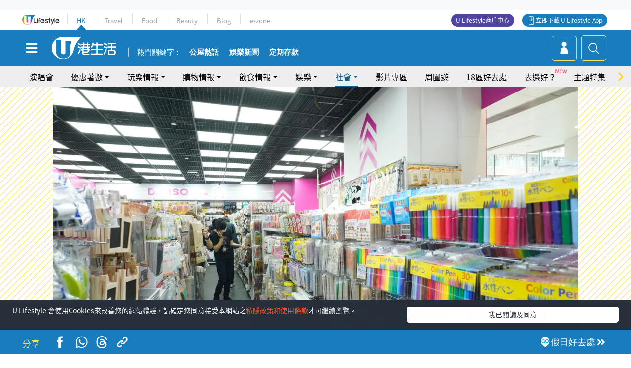

--- FILE ---
content_type: text/html; charset=UTF-8
request_url: https://hk.ulifestyle.com.hk/topic/detail/20026079/12%e8%9a%8a%e5%ba%97-aeon-12%e8%bf%b7%e4%bd%a0%e5%ae%b6%e7%94%a8%e9%8b%b8%e7%88%86%e7%b4%85-%e6%b8%af%e4%ba%ba%e7%ac%91%e8%b2%b7%e5%ae%9a%e9%8b%b8%e5%9c%b0%e6%8b%96-%e6%85%b3%e5%a5%bd%e5%a4%9a%e5%80%8b-11
body_size: 27249
content:
<!DOCTYPE html>
<html lang="zh-hk" xml:lang="zh-hk" xmlns="http://www.w3.org/1999/xhtml" xmlns:fb="http://ogp.me/ns/fb#">
<head>
<meta charset="utf-8">
<meta http-equiv="X-UA-Compatible" content="IE=edge">
<meta name="viewport" content="width=device-width, initial-scale=1.0, maximum-scale=1.0, user-scalable=0" />
<!-- The above 3 meta tags *must* come first in the head; any other head content must come *after* these tags -->
<title>12蚊店｜AEON $12迷你家用鋸爆紅！港人笑買定鋸地拖：慳好多個$11 | UHK 港生活</title>
<meta name="keywords" content="網絡熱話, 社交平台, 環保署, 垃圾徵費, 好去處, 生活熱話, 垃圾徵費, 12蚊店, 家用鋸, AEON">
<meta name="description" content="AEON 12蚊店一款迷你家用鋸爆紅！隨著政府推出垃圾徵費，市民對大型垃圾的處理需多加費心，有網民就發現AEON旗下12蚊店Living PLAZA及DAISO一款迷你家用鋸，笑指8月份前可以買定「鋸地拖」。">
<meta name="publisher" content="港生活">
<meta name="author" content="溫藹紅">
<meta name="title" content="12蚊店｜AEON $12迷你家用鋸爆紅！港人笑買定鋸地拖：慳好多個$11">
<meta name="thumbnail" content="https://resource02.ulifestyle.com.hk/ulcms/content/article/ogimage/2024/02/20240216143634_a6730ff86c2704441f25c474487fda58023dcbb4.png">
<link rel="shortcut icon" type="image/x-icon" href="/media/rv/images/ico/uhk.ico">
<link rel="icon" type="image/x-icon" href="/media/rv/images/ico/uhk.ico">
<link rel="apple-touch-icon" href="/media/rv/images/global/HK-120.png">
<link rel="apple-touch-icon" sizes="152x152" href="/media/rv/images/global/HK-152.png">
<link rel="apple-touch-icon" sizes="167x167" href="/media/rv/images/global/HK-167.png">
<link rel="apple-touch-icon" sizes="180x180" href="/media/rv/images/global/HK-180.png">
<meta name="robots" content="max-image-preview:large"><meta property="og:title" content="12蚊店｜AEON $12迷你家用鋸爆紅！港人笑買定鋸地拖：慳好多個$11"/>
<meta property="og:type" content="article"/>
<meta property="og:site_name" content="UHK 港生活"/>
<meta property="og:description" content="AEON 12蚊店一款迷你家用鋸爆紅！隨著政府推出垃圾徵費，市民對大型垃圾的處理需多加費心，有網民就發現AEON旗下12蚊店Living PLAZA及DAISO一款迷你家用鋸，笑指8月份前可以買定「鋸地拖」。">
<meta property="article:publisher" content="https://www.facebook.com/hk.ulifestyle.com.hk/">
<meta property="article:author" content="https://www.facebook.com/hk.ulifestyle.com.hk/">
<meta property="og:image" content="https://resource02.ulifestyle.com.hk/ulcms/content/article/ogimage/2024/02/20240216143634_a6730ff86c2704441f25c474487fda58023dcbb4.png" />
<meta property="og:image:width" content="1200" />
<meta property="og:image:height" content="630" />
<meta property="og:url" content="https://hk.ulifestyle.com.hk/topic/detail/20026079/12蚊店-aeon-12迷你家用鋸爆紅-港人笑買定鋸地拖-慳好多個-11" />
<link rel="canonical" href="https://hk.ulifestyle.com.hk/topic/detail/20026079/12%E8%9A%8A%E5%BA%97-aeon-12%E8%BF%B7%E4%BD%A0%E5%AE%B6%E7%94%A8%E9%8B%B8%E7%88%86%E7%B4%85-%E6%B8%AF%E4%BA%BA%E7%AC%91%E8%B2%B7%E5%AE%9A%E9%8B%B8%E5%9C%B0%E6%8B%96-%E6%85%B3%E5%A5%BD%E5%A4%9A%E5%80%8B-11">

<meta property="fb:app_id" content="693038404112139" />
<meta property="fb:pages" content="835266909851002">

<!-- Mobile app -->
<meta property="al:ios:url" content="fbulapp://hk.ulifestyle.com.hk/topic/detail/20026079"/>
<meta property="al:ios:app_store_id" content="511267431"/>
<meta property="al:ios:app_name" content="U Lifestyle：最Hit優惠及生活資訊平台"/>
<meta property="al:android:url" content="fbulapp://hk.ulifestyle.com.hk/topic/detail/20026079"/>
<meta property="al:android:package" content="com.hket.android.up"/>


<meta property="article:published_time" content="2024-02-16T18:00:06+0800" />
<meta property="article:modified_time" content="2024-02-16T18:12:46+0800" />

 
<meta property="al:web:should_fallback" content="true"/>

		<link rel="alternate" type="application/rss+xml" href="https://hk.ulifestyle.com.hk/server/ul/rss/googlenews/topic.html" />
	    <link rel="preload" href="https://resource02.ulifestyle.com.hk/ulcms/content/article/thumbnail/600x338/2024/02/20240216143656_62f00d3158843e8aa571a36aadb3e1514e47af07.webp" as="image" />    <link rel="preload" href="https://resource02.ulifestyle.com.hk/ulcms/content/article/thumbnail/1280x720/2024/02/20240216143656_62f00d3158843e8aa571a36aadb3e1514e47af07.webp" as="image" />
    
<script async src="https://securepubads.g.doubleclick.net/tag/js/gpt.js"></script>

<link rel="preload" href="/media/rv/images/global/default1024x576.jpg" as="image">
<link rel="preload" href="https://resource02.ulifestyle.com.hk/ulcms/content/article/thumbnail/1280x720/2024/02/20240216143656_62f00d3158843e8aa571a36aadb3e1514e47af07.webp" as="image">
<link rel="stylesheet" href="/media/rv/css/hk-critical-css.min.css?v=202601041313"/>


<script type='text/javascript'>var googletag = googletag || {};googletag.cmd = googletag.cmd || [];
window.gptAdSlots = [];window.responsiveAdSlots = [];window.responsiveAdSlots['desktop'] = [];window.responsiveAdSlots['mobile'] = [];var ad_formalTag = ["\u6642\u4e8b","\u7db2\u7d61\u6587\u5316","\u7db2\u7d61\u71b1\u8a71","\u79d1\u6280\u901a\u8a0a","\u7db2\u4e0a\u670d\u52d9","\u793e\u4ea4\u5e73\u53f0","\u5be6\u9ad4\u8a5e","\u9999\u6e2f\u653f\u5e9c\u53ca\u6cd5\u5b9a\u6a5f\u69cb","\u74b0\u4fdd\u7f72","\u5be6\u9ad4\u8a5e","\u653f\u5e9c\u653f\u7b56","\u5783\u573e\u5fb5\u8cbb"];var ad_keywordTag = ["\u7db2\u6c11","\u868a\u5e97","\u5783\u573e","\u5e02\u6c11","\u5927\u578b","\u5783\u573e\u5fb5\u8cbb","\u7559\u8a00","\u516c\u773e","\u7f72\u9577","\u80e1\u52c1\u6b23","\u88fd\u54c1","\u8ff7\u4f60\u7248","\u52a9\u7406","\u6728\u92f8","\u5de5\u85dd\u54c1","\u95dc\u6ce8\u7d44","\u74b0\u4fdd\u7f72","\u6307\u5b9a\u888b","\u6728\u68cd","\u92f8\u8edf\u9435","\u7269\u54c1","\u793e\u4ea4\u5e73\u53f0","\u7fa4\u7d44","\u65e5\u671f","\u65d7\u4e0b","\u9ad4\u7a4d","\u552e\u50f9","\u653f\u5e9c","\u8ff7\u4f60\u5bb6","\u689d\u9f52"];var ad_section = ["\u751f\u6d3b\u8a71\u984c","\u71b1\u8a71"];googletag.cmd.push(function() {var mappingdiv_gpt_ad_1472555377034_1_1767771644 = googletag.sizeMapping().addSize([320, 200], [[300,250],[300,100]]).addSize([768, 200], [[728, 90]]).addSize([992, 200], [[728, 90],[970, 90], [970, 160], [970, 250]]).build();var slotdiv_gpt_ad_1472555377034_1_1767771644 = googletag.defineSlot('/183518426/UHK2_WebRP_ArticleDetails_Fixed1', [[300, 100], [300, 250], [728, 90], [970, 90], [970, 160], [970, 250]], 'div-gpt-ad-1501057686719-1-1767771644').defineSizeMapping(mappingdiv_gpt_ad_1472555377034_1_1767771644).addService(googletag.pubads()).setTargeting("article_id", "20026079").setTargeting("formal_tag", ad_formalTag).setTargeting("keyword", ad_keywordTag).setTargeting("section", ad_section);
				window.gptAdSlots.push(slotdiv_gpt_ad_1472555377034_1_1767771644);
googletag.pubads().enableSingleRequest();
googletag.enableServices();
});</script><!-- Begin comScore Tag -->
<script>
  var _comscore = _comscore || [];
  _comscore.push({ c1: "2", c2: "17810411" });
  (function() {
    var s = document.createElement("script"), el = document.getElementsByTagName("script")[0]; s.async = true;
    s.src = (document.location.protocol == "https:" ? "https://sb" : "http://b") + ".scorecardresearch.com/beacon.js";
    el.parentNode.insertBefore(s, el);
  })();
</script>
<noscript>
  <img src="http://b.scorecardresearch.com/p?c1=2&c2=17810411&cv=2.0&cj=1" />
</noscript>
<!-- End comScore Tag -->
</head><body>
<!-- dataLayer -->
<script>
  window.dataLayer = window.dataLayer || [];
      window.dataLayer.push({
	          'matomositeid': '6',
            'appsflyer' :{
                'smartBannerCode' : 'aef5d48e-6055-400f-a7f3-72c791609c6b'
            },
            'ga4measurementid' : 'G-PNGL2FGGQE',
    });
    
			window.dataLayer.push({
				'ga4': {
					'event_name': 'page_view',
					'author': '溫藹紅',
					'category': '好去處',
					'channel':'uhk',
					'content': {
						'id': '20026079',
						'type': 'article'
					},
					'publishdate': '2024-02-16 18:00:06',
					'service': 'article',
					'taglist': '好去處,生活熱話,垃圾徵費,12蚊店,家用鋸,AEON,網絡熱話,社交平台,環保署',
					'video': {
						'program': 'NA'
					},
					'primary': {
						'main': '生活話題',
						'sub': '熱話'
					},
					'pageurl': 'https://hk.ulifestyle.com.hk/topic/detail/20026079/12%E8%9A%8A%E5%BA%97-aeon-12%E8%BF%B7%E4%BD%A0%E5%AE%B6%E7%94%A8%E9%8B%B8%E7%88%86%E7%B4%85-%E6%B8%AF%E4%BA%BA%E7%AC%91%E8%B2%B7%E5%AE%9A%E9%8B%B8%E5%9C%B0%E6%8B%96-%E6%85%B3%E5%A5%BD%E5%A4%9A%E5%80%8B-11',
                    'text': 'NA',
					'screen': 'NA',
					'pagename': '12蚊店｜AEON $12迷你家用鋸爆紅！港人笑買定鋸地拖：慳好多個$11 | UHK 港生活',
					'experiment': document.body.dataset.experiment,
					'utm': 'NA'
				}
			});  </script>

<script>
  (function(i,s,o,g,r,a,m){i['GoogleAnalyticsObject']=r;i[r]=i[r]||function(){
  (i[r].q=i[r].q||[]).push(arguments)},i[r].l=1*new Date();a=s.createElement(o),
  m=s.getElementsByTagName(o)[0];a.async=1;a.src=g;m.parentNode.insertBefore(a,m)
  })(window,document,'script','//www.google-analytics.com/analytics.js','ga');

  ga('create', 'UA-45611067-1', 'ulifestyle.com.hk');
  ga('require', 'GTM-MCVXDG6');
  
  ga('set', { 'dimension11': '溫藹紅', 'dimension13': '實體詞,政府政策,垃圾徵費,香港政府及法定機構,環保署,科技通訊,網上服務,社交平台,時事,網絡文化,網絡熱話,好去處,生活熱話,12蚊店,家用鋸,AEON', 'dimension14': '2024/02/16' });  
  ga('send', 'pageview');
	
</script>
<!-- Google Tag Manager -->
<noscript><iframe src="//www.googletagmanager.com/ns.html?id=GTM-KGZHX8"
height="0" width="0" style="display:none;visibility:hidden"></iframe></noscript>
<script>(function(w,d,s,l,i){w[l]=w[l]||[];w[l].push({'gtm.start':
new Date().getTime(),event:'gtm.js'});var f=d.getElementsByTagName(s)[0],
j=d.createElement(s),dl=l!='dataLayer'?'&l='+l:'';j.async=true;j.src=
'//www.googletagmanager.com/gtm.js?id='+i+dl;f.parentNode.insertBefore(j,f);
})(window,document,'script','dataLayer','GTM-KGZHX8');</script>
<!-- End Google Tag Manager -->
<!-- DFP campaign -->
<script>
function getCookie(key) {
var ck = document.cookie.split(';');
for (var i = 0; i < ck.length; i++) {
var item = ck[i].replace(/^[\s\uFEFF\xA0]+|[\s\uFEFF\xA0]+$/g, '');
if ((new RegExp('^' + key + '=')).test(item)) {
return item.replace(/^[^=]+=/, '');
}
}
return undefined;
}
var hket_tm = getCookie('hket_tm');
if (hket_tm != null) {
var audience = hket_tm.substr(hket_tm.indexOf(',') + 1);
if (audience != null) {
googletag.cmd.push(function() {
googletag.pubads().setTargeting("audience", audience);
});
}
}
</script>
<!-- End DFP campaign -->

<!-- Matomo -->
<script type="text/javascript">
  var _paq = _paq || [];
  /* tracker methods like "setCustomDimension" should be called before "trackPageView" */
  if(getCookie('_AISID_')){
    _paq.push(['setUserId', getCookie('_AISID_')]);
  }
  _paq.push(['setCustomDimension', customDimensionId = 1, customDimensionValue = 'uhk']);
  _paq.push(['setCustomDimension', customDimensionId = 2, customDimensionValue = 20026079]);
    (function() {
		var u="//dw.hketgroup.com/analysis01/";
    _paq.push(['setTrackerUrl', u+'piwik.php']);
    _paq.push(['setSiteId', '6']);
    var d=document, g=d.createElement('script'), s=d.getElementsByTagName('script')[0];
    g.type='text/javascript'; g.async=true; g.defer=true; g.src=u+'piwik.js'; s.parentNode.insertBefore(g,s);
  })();
</script>
<!-- End Matomo Code --><!-- start header -->

<!-- Slide menu-->
<nav class="menu">
    <div class="ul-branding">
        <div class="ul-logo">
            <a href="https://www.ulifestyle.com.hk">
                 <img src="/media/rv/images/global/ul-logo.svg?v=2" alt="" height="20" />
            </a>
        </div>
        <div class="right">
            <button class="navbar-toggler pull-xs-left" id="close-mobile-menu" type="button">
                <i class="fa fa-times" aria-hidden="true"></i>
            </button>
        </div>
    </div>
    <div class="channel-indicator">
        <div class="all-channels">
																					<div class="channel hk-active"><a href="https://hk.ulifestyle.com.hk" title="HK">HK</a></div>
																		<div class="channel"><a href="https://travel.ulifestyle.com.hk" title="Travel">Travel</a></div>
																		<div class="channel"><a href="https://food.ulifestyle.com.hk" title="Food">Food</a></div>
																		<div class="channel"><a href="https://beauty.ulifestyle.com.hk" title="Beauty">Beauty</a></div>
																		<div class="channel"><a href="http://blog.ulifestyle.com.hk" title="Blog">Blog</a></div>
																		<div class="channel"><a href="https://ezone.ulifestyle.com.hk/" title="e-zone">e-zone</a></div>
								        </div>
      <div class="hk-tagline">港玩港食港生活</div>
    </div>
    <div class="inner"  bgcolor="" >
        <ul class="content-section">
					<li>
                    <i>&nbsp;</i><a href="https://www.ulifestyle.com.hk/member">會員登入</a>/ <a href="https://www.ulifestyle.com.hk/member">登記</a>
                    <div class="fb-login"><a href="https://login.ulifestyle.com.hk/cas/login?autoFacebookLogin=true&service=https%3A%2F%2Fhk.ulifestyle.com.hk%3A443%2Faccount.html%3Faction%3Dlogin" style="line-height:0px;"><img src="/media/rv/images/global/btn-fb-login.png" width="52" height="20"></a></div>
                    <div class="fb-login"><a href="https://login.ulifestyle.com.hk/cas/login?autoGoogleLogin=true&service=https%3A%2F%2Fhk.ulifestyle.com.hk%3A443%2Faccount.html%3Faction%3Dlogin" style="line-height:0px;"><img src="/media/rv/images/global/btn-google-login.png" width="51" height="20"></a></div>
                </li><li><i>&nbsp;</i><a href="/category/101/玩樂情報" onclick="menuOnClickHandler('Left Menu Button 1',$(this).html());">玩樂情報</a></li><li><i>&nbsp;</i><a href="/category/102/購物情報" onclick="menuOnClickHandler('Left Menu Button 2',$(this).html());">購物情報</a></li><li><i>&nbsp;</i><a href="/category/103/飲食情報" onclick="menuOnClickHandler('Left Menu Button 3',$(this).html());">飲食情報</a></li><li><i>&nbsp;</i><a href="/offer/105/優惠著數" onclick="menuOnClickHandler('Left Menu Button 4',$(this).html());">優惠著數</a></li><li><i>&nbsp;</i><a href="/topic" onclick="menuOnClickHandler('Left Menu Button 5',$(this).html());">熱話</a></li><li><i>&nbsp;</i><a href="/theme" onclick="menuOnClickHandler('Left Menu Button 6',$(this).html());">主題特集</a></li><li><i>&nbsp;</i><a href="/tour" onclick="menuOnClickHandler('Left Menu Button 7',$(this).html());">周圍遊</a></li><li><i>&nbsp;</i><a href="/district" onclick="menuOnClickHandler('Left Menu Button 8',$(this).html());">18區好去處</a></li><li><i>&nbsp;</i><a href="/app" onclick="menuOnClickHandler('Left Menu Button 9',$(this).html());">App獨家</a></li><li><i>&nbsp;</i><a href="https://www.ulifestyle.com.hk/community/theme/%E6%89%93%E5%8D%A1%E7%86%B1%E9%BB%9E/f837a072-21ec-4184-8318-4aee1abb2f95?utm_source=hamburgermenu&utm_medium=website&utm_content=uhk" onclick="menuOnClickHandler('Left Menu Button 10',$(this).html());">去邊好？</a></li><li><i>&nbsp;</i><a href="/video" onclick="menuOnClickHandler('Left Menu Button 11',$(this).html());">影片專區</a></li>
		        </ul>
        <ul class="other-section">
            <li><i>&nbsp;</i><a target="_blank" href="https://www.ulifestyle.com.hk/member/campaign?channel=uhk&utm_source=hamburgermenu&utm_medium=website&utm_content=uhk" onclick="menuOnClickHandler('Left Menu Button ',$(this).html());">會員活動</a></li>
            <li><i>&nbsp;</i><a target="_blank" href="https://www.ulifestyle.com.hk/member/jetsoreward?channel=uhk&utm_source=hamburgermenu&utm_medium=website&utm_content=uhk" onclick="menuOnClickHandler('Left Menu Button 1',$(this).html());">專享優惠</a></li>
            <li><i>&nbsp;</i><a target="_blank" href="https://www.ulifestyle.com.hk/member/newsletter?channel=uhk&utm_source=hamburgermenu&utm_medium=website&utm_content=uhk" onclick="menuOnClickHandler('Left Menu Button 2',$(this).html());">會員通訊</a></li>
            <li><i>&nbsp;</i><a target="_blank" href="https://www.ulifestyle.com.hk/merchantcenter/recruit/?utm_source=hamburgermenu&utm_medium=website&utm_campaign=merchantcenter&utm_content=uhk" onclick="menuOnClickHandler('Left Menu Button 3',$(this).html());">U Lifestyle商戶中心</a></li>
            <li><i>&nbsp;</i><a href="https://www.ulifestyle.com.hk/aboutus" onclick="menuOnClickHandler('Left Menu Button 4',$(this).html());">關於我們</a></li>
        </ul>
        <div class="mobile-menu-bottom">
            <div class="row">
                <div class="col-12">
                    <span>關注我們</span>
                </div>
                <div class="col-12">
                    <div class="button"><a class="ga4 ga4-social-follow" href="https://www.facebook.com/hk.ulifestyle.com.hk"><i class="fa fa-facebook" aria-hidden="true"></i></a></div>
                    <div class="button"><a class="ga4 ga4-social-follow" href="https://www.instagram.com/ulifestylehk/"><i class="fa fa-instagram" aria-hidden="true"></i></a></div>
                    <div class="button"><a class="ga4 ga4-social-follow" href="https://www.youtube.com/c/HK港生活ULifestylehk"><i class="fa fa-youtube-play" aria-hidden="true"></i></a></div>
                    <div class="button"><a class="ga4 ga4-social-follow" href="https://t.me/ulifestylechannel"><i class="fa fa-telegram" aria-hidden="true"></i></a></div>  
                </div>
                <div class="col-12">
                    <span>立即下載U Lifestyle手機應用程式</span>
                </div>
				<div class="apps-download col-12">
					<a href="https://resource02.ulifestyle.com.hk/ulapp/deeplink.html?utm_source=hamburgerios&utm_medium=website&utm_campaign=uhk_hamburgerios&ct=uhk_hamburgerios&utm_content=uhk&link=https%3A%2F%2Fwww.ulifestyle.com.hk%2Flog%2Foutgoing%3Futm_source%3Dhamburgerios%26utm_medium%3Dwebsite%26utm_campaign%3Duhk_hamburgerios%26ct%3Duhk_hamburgerios%26utm_content%3Duhk%26next%3Dhttps%3A%2F%2Fapps.apple.com%2Fhk%2Fapp%2Fu-lifestyle%2Fid511267431" target="_blank" onclick="ga('send','event','Hamburger Menu','App Store Download Button',window.location.href);" data-function="ios"><img class="apps" src="/media/rv/images/global/AppStore.png" style="display:inline-block; vertical-align:middle" alt="App Store" width="109" height="40"></a>
                    <a href="https://resource02.ulifestyle.com.hk/ulapp/deeplink.html?utm_source=hamburgerandroid&utm_medium=website&utm_campaign=uhk_hamburgerandroid&ct=uhk_hamburgerandroid&utm_content=uhk&link=https%3A%2F%2Fwww.ulifestyle.com.hk%2Flog%2Foutgoing%3Futm_source%3Dhamburgerandroid%26utm_medium%3Dwebsite%26utm_campaign%3Duhk_hamburgerandroid%26ct%3Duhk_hamburgerandroid%26utm_content%3Duhk%26next%3Dhttps%3A%2F%2Fplay.google.com%2Fstore%2Fapps%2Fdetails%3Fid%3Dcom.hket.android.up%26hl%3Dzh_HK" target="_blank" onclick="ga('send','event','Hamburger Menu','Google Play Download Button',window.location.href);" data-function="android"><img class="apps" src="/media/rv/images/global/Google_Play.png" style="display:inline-block; vertical-align:middle" alt="Play Store" width="135" height="40">
                    </a>
                </div>
                <div class="clear"></div>
            </div>
            <div class="col-12">
                <span class="copyright">香港經濟日報版權所有©2026</span>
            </div>
            <div class="clear"></div>
        </div>
    </div>
</nav>
<!--/ Slide menu-->

<div class="site-container">
  <div class="site-pusher">
    <!--bg-hkblue-->

<header>
	<section class="bg-light">
        <div class="ad-zone-desktop" data-for="top-banner" align="center">
            <div class="ad-zone" data-banner-id="top-banner">
                <div id='div-gpt-ad-1501057686719-1-1767771644' >
<script type='text/javascript'>
//googletag.cmd.push(function() { googletag.display('div-gpt-ad-1501057686719-1-1767771644'); });
</script>
</div>            </div>
        </div>
    </section>
    <div id="desktop-channel-indicator" class="container">
    <!-- ul Menu -->
        <div id="ul-menu" class="">
            <div class="logo"><a href="https://www.ulifestyle.com.hk"><img src="/media/rv/images/global/ul-logo.svg?v=2" alt="" height="20" /></a></div>
            <div class="all-channels">
																			<div class="v-line"></div>
					<div class="channel"><a href="https://hk.ulifestyle.com.hk" title="HK">HK</a></div>
																<div class="v-line"></div>
					<div class="channel"><a href="https://travel.ulifestyle.com.hk" title="Travel">Travel</a></div>
																<div class="v-line"></div>
					<div class="channel"><a href="https://food.ulifestyle.com.hk" title="Food">Food</a></div>
																<div class="v-line"></div>
					<div class="channel"><a href="https://beauty.ulifestyle.com.hk" title="Beauty">Beauty</a></div>
																<div class="v-line"></div>
					<div class="channel"><a href="http://blog.ulifestyle.com.hk" title="Blog">Blog</a></div>
																<div class="v-line"></div>
					<div class="channel"><a href="https://ezone.ulifestyle.com.hk/" title="e-zone">e-zone</a></div>
										</div>
    		<div class="UHK appdownload">
				<i class="icon"></i><a class="ga4-download" href="https://resource02.ulifestyle.com.hk/ulapp/deeplink.html?link=https%3A%2F%2Fwww.ulifestyle.com.hk%2Flog%2Foutgoing%3Futm_source%3Dtopbutton%26utm_medium%3Dwebsite%26utm_campaign%3Duhk_topbutton%26utm_content%3Duhk%26next%3Dhttp%3A%2F%2Fhk.ulifestyle.com.hk%2Fhtml%2Fedm%2FappLanding&ct=uhk_topbutton&utm_campaign=uhk_topbutton" title="立即下載 U Lifestyle App" target="_blank" onclick="ga('send','event','Top Bar','下載U Lifestyle App',window.location.href);ga4click(this);">立即下載 U Lifestyle App</a>
			</div>
			<div class="appdownload" style="background-color:#4e45a3">
				<a href="https://www.ulifestyle.com.hk/merchantcenter/recruit/?utm_source=topbutton&utm_medium=website&utm_campaign=merchantcenter&utm_content=uhk&ct=merchantcenter&utm_campaign=merchantcenter " title="ULifestyle商戶中心" target="_blank">U Lifestyle商戶中心</a>
			</div>
        </div>
    </div>
    <!-- /.ul menu -->
    <div class="clear"></div>
</header>

    <!-- Global Menu -->
    <div id="global-menu">
		<div id="global-menu-wrapper" style="position:relative;">
			<!-- Keyword Search -->
			<div id="keyword-search">
				<div class="container">
					<div class="inner">
						<div id="globalsearch-widget" class="col-sm-8 col-md-8 col-lg-8 col-xl-8 pull-right">  
							<div class="sumbit-section">
							<!-- keyword input -->
								<div class="col-sm-12 col-md-12 col-lg-12 col-xl-12 pull-right no-padding">
									<form id="global-search-form" action="https://hk.ulifestyle.com.hk/search" method="get" autocomplete="off">
										<div class="globalsearch-input">
											<div class="input-select autocomplete">
												<input type="text" name="q" id="keywordsearch" placeholder="輸入關鍵字" itemprop="query-input">
												<span class="underline"></span>
											</div>
											<div class="close-section">
												<button class="navbar-toggler pull-xs-left" id="close-mobile-search" type="button"><img src="/media/rv/images/global/close-01.jpg" width="54" height="54"></button>
											</div>
										</div>
										<button id="global-search-submit" type="submit" onclick="searchBtnHandler('Keyword Search Button',window.location.href);">搜尋</button>
									</form>
								</div>
								<div class="clear"></div>
							</div>
							<div class="clear"></div>
						</div>
						<div class="suggest-search col-sm-4 col-md-4 col-lg-4 col-xl-4 pull-left">
							<h5>熱門搜尋:</h5>
							<ul class="tag-btn">
																									<li><a href="https://bit.ly/49IqkG6" onclick="searchBtnHandler('Hot Search Items',$(this).attr('href'));">打卡攻略持續更新</a></li><li><a href="https://bit.ly/4bPnTn3" onclick="searchBtnHandler('Hot Search Items',$(this).attr('href'));">美食社群熱話</a></li><li><a href="https://resource02.ulifestyle.com.hk/ulapp/deeplink.html?link=https%3A%2F%2Fwww.ulifestyle.com.hk%2Flog%2Foutgoing%3Futm_source%3Dhotsearch%26utm_medium%3Dwebsite%26utm_content%3Duhk%26next%3Dhttp%3A%2F%2Fhk.ulifestyle.com.hk%2Fhtml%2Fedm%2FappLanding&ct=uhk_hotsearch&utm_campaign=uhk_hotsearch" onclick="searchBtnHandler('Hot Search Items',$(this).attr('href'));">ULifestyle應用程式</a></li><li><a href="https://resource02.ulifestyle.com.hk/ulapp/deeplink.html?link=https%3A%2F%2Fwww.ulifestyle.com.hk%2Flog%2Foutgoing%3Futm_source%3Dsearch%26utm_medium%3Dwebsite%26utm_campaign%3Duhk_flashjetso%26utm_content%3Duhk%26next%3Dulapp%3A%2F%2Fwww.ulifestyle.com.hk%2Freward_list%2F42&ct=uhk_flashjetso&utm_campaign=uhk_flashjetso" onclick="searchBtnHandler('Hot Search Items',$(this).attr('href'));">限時搶</a></li><li><a href="https://resource02.ulifestyle.com.hk/ulapp/deeplink.html?link=https%3A%2F%2Fwww.ulifestyle.com.hk%2Flog%2Foutgoing%3Futm_source%3Dhotsearch%26utm_medium%3Dwebsite%26utm_campaign%3Dujetso%26utm_content%3Duhk%26next%3Dulapp%3A%2F%2Fwww.ulifestyle.com.hk%2Fjetso_market_list&ct=uhk_hotsearch&utm_campaign=uhk_hotsearch" onclick="searchBtnHandler('Hot Search Items',$(this).attr('href'));">UJetso禮物放送</a></li><li><a href="https://www.ulifestyle.com.hk/merchantcenter/recruit/?utm_source=search&utm_medium=website&utm_campaign=merchantcenter&utm_content=uhk&ct=merchantcenter&utm_campaign=merchantcenter" onclick="searchBtnHandler('Hot Search Items',$(this).attr('href'));">U Lifestyle商戶中心</a></li><li><a href="https://hk.ulifestyle.com.hk/search?q=%E6%B8%9B%E5%83%B9%E5%84%AA%E6%83%A0" onclick="searchBtnHandler('Hot Search Items',$(this).attr('href'));">減價優惠</a></li><li><a href="https://hk.ulifestyle.com.hk/district" onclick="searchBtnHandler('Hot Search Items',$(this).attr('href'));">香港好去處</a></li><li><a href="https://hk.ulifestyle.com.hk/activity/detail/20038711/2024%E8%A6%AA%E5%AD%90%E5%A5%BD%E5%8E%BB%E8%99%95-%E9%A6%99%E6%B8%AF%E8%A6%AA%E5%AD%90%E5%A5%BD%E5%8E%BB%E8%99%95%E6%8E%A8%E8%96%A6-%E5%B7%A5%E4%BD%9C%E5%9D%8A-%E5%AE%A4%E5%85%A7%E9%81%8A%E6%A8%82%E5%A0%B4-%E6%88%B6%E5%A4%96%E6%94%BE%E9%9B%BB%E6%B4%BB%E5%8B%95/2" onclick="searchBtnHandler('Hot Search Items',$(this).attr('href'));">親子好去處</a></li><li><a href="https://hk.ulifestyle.com.hk/activity/detail/20030149/%E7%94%9F%E6%97%A5%E5%8E%BB%E9%82%8A%E5%A5%BD-%E9%A6%99%E6%B8%AF%E7%94%9F%E6%97%A5%E5%A5%BD%E5%8E%BB%E8%99%95%E5%8F%8A%E6%85%B6%E7%A5%9D%E7%94%9F%E6%97%A5%E6%B4%BB%E5%8B%95-%E9%99%84%E5%A3%BD%E6%98%9F%E5%84%AA%E6%83%A0" onclick="searchBtnHandler('Hot Search Items',$(this).attr('href'));">生日好去處及優惠</a></li>
																<style>
									.suggest-search > ul > li:nth-child(n+11){
										display: none;
									}
								</style>
							</ul>
							<div class="clear"></div>
						</div>
					</div>
				</div>
			</div>
			<!--/. Keyword Search -->
			<div class="container">
				<div id="global-left">
					<button class="navbar-toggler pull-xs-left" id="navbarSideButton" type="button"><i class="fa fa-bars" aria-hidden="true"></i></button>
				</div>
				<div id="global-center" class="ha-header-front">
					<div class="logo">
						<a href="https://hk.ulifestyle.com.hk"><img src="/media/rv/images/global/hk-logo.svg?v=3" width="132" height="45"></a>
					</div>
															<section id="global-menu-hotsearch-keywords">
						<div class="container min-scroll-b">
							<ul class="owl-carousel" id="global-menu-hotsearch-keywords-owl-carousel">
							<li class="item">
								<p class="" style="">熱門關鍵字：</p>
							</li>
															<li class="item">
									<a class="ga4 ga4-hot-keyword-tap" target="_blank" href="https://hk.ulifestyle.com.hk/ftag/12001/%E5%85%AC%E5%B1%8B" data-position="熱門關鍵字">公屋熱話</a>
								</li>
															<li class="item">
									<a class="ga4 ga4-hot-keyword-tap" target="_blank" href="https://hk.ulifestyle.com.hk/category/10415/%E5%A8%9B%E6%A8%82" data-position="熱門關鍵字">娛樂新聞</a>
								</li>
															<li class="item">
									<a class="ga4 ga4-hot-keyword-tap" target="_blank" href="https://hk.ulifestyle.com.hk/category/10404/%E7%90%86%E8%B2%A1" data-position="熱門關鍵字">定期存款</a>
								</li>
														</ul>
						</div>
						<div class="clear"></div>
					</section>
									</div>
				<div id="global-right">
									<a class="login" href="https://www.ulifestyle.com.hk/member"><i class="icon topuser" aria-hidden="true"></i></a>
									<a class="search ga4-search" class="navbar-toggler pull-xs-left" id="search-keyword-btn" href="javascript: voild(0);" onclick="searchBtnHandler('Global Search Button',window.location.href);ga4click(this);"><i class="icon topsearch" aria-hidden="true"></i></a>
				</div>
			</div>
		</div>
    </div>
<!-- Section Nav -->
<section id="section-bar" style="position:relative;height: 42px;">
	<div class="container min-scroll-b">
		<ul class="owl-carousel" id="section-bar-owl-carousel" style="display:block!important;">
		
								<li class="item ">
													<a class="ga4 ga4-menu-bar-tap "  href="https://ugo-hk.com/concert-calendar" onclick="menuOnClickHandler('Top Menu Button 1',$(this).html());">演唱會</a>
							</li>
								<li class="item ">
													<a class="ga4 ga4-menu-bar-tap  dropdown-toggle dropdown-1"  aria-expanded="false" data-dropdown="1">優惠著數</a>
												</li>
								<li class="item ">
													<a class="ga4 ga4-menu-bar-tap  dropdown-toggle dropdown-2"  aria-expanded="false" data-dropdown="2">玩樂情報</a>
												</li>
								<li class="item ">
													<a class="ga4 ga4-menu-bar-tap  dropdown-toggle dropdown-3"  aria-expanded="false" data-dropdown="3">購物情報</a>
												</li>
								<li class="item ">
													<a class="ga4 ga4-menu-bar-tap  dropdown-toggle dropdown-4"  aria-expanded="false" data-dropdown="4">飲食情報</a>
												</li>
								<li class="item ">
													<a class="ga4 ga4-menu-bar-tap  dropdown-toggle dropdown-5"  aria-expanded="false" data-dropdown="5">娛樂</a>
												</li>
								<li class="item current">
													<a class="ga4 ga4-menu-bar-tap  dropdown-toggle dropdown-6"  aria-expanded="false" data-dropdown="6">社會</a>
												</li>
								<li class="item ">
													<a class="ga4 ga4-menu-bar-tap "  href="/video" onclick="menuOnClickHandler('Top Menu Button 8',$(this).html());">影片專區</a>
							</li>
								<li class="item ">
													<a class="ga4 ga4-menu-bar-tap "  href="/tour" onclick="menuOnClickHandler('Top Menu Button 9',$(this).html());">周圍遊</a>
							</li>
								<li class="item ">
													<a class="ga4 ga4-menu-bar-tap "  target="_blank"  href="/district" onclick="menuOnClickHandler('Top Menu Button 10',$(this).html());">18區好去處</a>
							</li>
								<li class="item ">
				<style>ul#section-bar-owl-carousel .item{position:relative;}</style><img src="https://blog.ulifestyle.com.hk/assets/image/NEW.gif" style="opacity: 1;position: absolute;top: 3px;right: -18px;width: 32px;">									<a class="ga4 ga4-menu-bar-tap ga4-button-tap" data-utm="uhkmenubar"  href="https://www.ulifestyle.com.hk/community/theme/%E6%89%93%E5%8D%A1%E7%86%B1%E9%BB%9E/f837a072-21ec-4184-8318-4aee1abb2f95?utm_source=sectionbar&utm_medium=website&utm_content=uhk" onclick="menuOnClickHandler('Top Menu Button 11',$(this).html());">去邊好？</a>
							</li>
								<li class="item ">
													<a class="ga4 ga4-menu-bar-tap "  href="/theme" onclick="menuOnClickHandler('Top Menu Button 12',$(this).html());">主題特集</a>
							</li>
								<li class="item ">
													<a class="ga4 ga4-menu-bar-tap "  href="/feature/mall" onclick="menuOnClickHandler('Top Menu Button 13',$(this).html());">商場情報</a>
							</li>
								<li class="item ">
													<a class="ga4 ga4-menu-bar-tap "  target="_blank"  href="https://www.ulifestyle.com.hk/member/campaign?channel=uhk&utm_source=sectionbar&utm_medium=website&utm_content=uhk" onclick="menuOnClickHandler('Top Menu Button 14',$(this).html());">會員活動</a>
							</li>
								<li class="item ">
													<a class="ga4 ga4-menu-bar-tap "  target="_blank"  href="https://www.ulifestyle.com.hk/member/jetsoreward?channel=uhk&utm_source=sectionbar&utm_medium=website&utm_content=uhk" onclick="menuOnClickHandler('Top Menu Button 15',$(this).html());">專享優惠</a>
							</li>
				</ul>
					<div class="dropdown-menu top-menu-dropdown dropdown-1" id="dropdown-list-1" data-dropdown="1">
				<div class="scroll-wrapper">
					<div class="row">
						<a class="ga4 ga4-menu-bar-tap dropdown-item main" href="/offer/105/優惠著數">優惠著數</a>
					</div><hr>
					<div class="row">
													<a class="ga4 ga4-menu-bar-tap dropdown-item sub" href="/offer/%E7%B6%B2%E8%B3%BC%E5%84%AA%E6%83%A0?cat=108">網購優惠</a>
													<a class="ga4 ga4-menu-bar-tap dropdown-item sub" href="/offer/%E7%8E%A9%E6%A8%82%E5%84%AA%E6%83%A0?cat=101">玩樂優惠</a>
													<a class="ga4 ga4-menu-bar-tap dropdown-item sub" href="/offer/%E8%B3%BC%E7%89%A9%E5%84%AA%E6%83%A0?cat=102">購物優惠</a>
													<a class="ga4 ga4-menu-bar-tap dropdown-item sub" href="/offer/%E9%A3%B2%E9%A3%9F%E5%84%AA%E6%83%A0?cat=103">飲食優惠</a>
													<a class="ga4 ga4-menu-bar-tap dropdown-item sub" href="https://www.ulifestyle.com.hk/member/jetsoreward?channel=uhk&utm_source=menu&utm_medium=website&utm_content=uhk">會員優惠</a>
													<a class="ga4 ga4-menu-bar-tap dropdown-item sub" href="/category/10207/%E9%96%8B%E5%80%89">開倉優惠</a>
											</div>
				</div>
			</div>
					<div class="dropdown-menu top-menu-dropdown dropdown-2" id="dropdown-list-2" data-dropdown="2">
				<div class="scroll-wrapper">
					<div class="row">
						<a class="ga4 ga4-menu-bar-tap dropdown-item main" href="/category/101/玩樂情報">玩樂情報</a>
					</div><hr>
					<div class="row">
													<a class="ga4 ga4-menu-bar-tap dropdown-item sub" href="/category/101/%E7%8E%A9%E6%A8%82%E6%83%85%E5%A0%B1?cat=10101">活動展覽</a>
													<a class="ga4 ga4-menu-bar-tap dropdown-item sub" href="/category/101/%E7%8E%A9%E6%A8%82%E6%83%85%E5%A0%B1?cat=106">商場</a>
													<a class="ga4 ga4-menu-bar-tap dropdown-item sub" href="/category/101/%E7%8E%A9%E6%A8%82%E6%83%85%E5%A0%B1?cat=10103">戶外郊遊</a>
													<a class="ga4 ga4-menu-bar-tap dropdown-item sub" href="/category/101/%E7%8E%A9%E6%A8%82%E6%83%85%E5%A0%B1?cat=10102">酒店住宿</a>
													<a class="ga4 ga4-menu-bar-tap dropdown-item sub" href="/category/101/%E7%8E%A9%E6%A8%82%E6%83%85%E5%A0%B1?cat=10104">室內好去處</a>
													<a class="ga4 ga4-menu-bar-tap dropdown-item sub" href="/category/101/%E7%8E%A9%E6%A8%82%E6%83%85%E5%A0%B1?cat=10105">主題樂園</a>
											</div>
				</div>
			</div>
					<div class="dropdown-menu top-menu-dropdown dropdown-3" id="dropdown-list-3" data-dropdown="3">
				<div class="scroll-wrapper">
					<div class="row">
						<a class="ga4 ga4-menu-bar-tap dropdown-item main" href="/category/102/購物情報">購物情報</a>
					</div><hr>
					<div class="row">
													<a class="ga4 ga4-menu-bar-tap dropdown-item sub" href="/category/102/%E8%B3%BC%E7%89%A9%E6%83%85%E5%A0%B1?cat=10203">新品開箱</a>
													<a class="ga4 ga4-menu-bar-tap dropdown-item sub" href="/category/102/%E8%B3%BC%E7%89%A9%E6%83%85%E5%A0%B1?cat=10208">商店速報</a>
													<a class="ga4 ga4-menu-bar-tap dropdown-item sub" href="/category/102/%E8%B3%BC%E7%89%A9%E6%83%85%E5%A0%B1?cat=105">減價優惠</a>
													<a class="ga4 ga4-menu-bar-tap dropdown-item sub" href="/category/102/%E8%B3%BC%E7%89%A9%E6%83%85%E5%A0%B1?cat=108">網購</a>
													<a class="ga4 ga4-menu-bar-tap dropdown-item sub" href="/category/102/%E8%B3%BC%E7%89%A9%E6%83%85%E5%A0%B1?cat=10202">生活百貨</a>
													<a class="ga4 ga4-menu-bar-tap dropdown-item sub" href="/category/102/%E8%B3%BC%E7%89%A9%E6%83%85%E5%A0%B1?cat=10209">電子產品</a>
													<a class="ga4 ga4-menu-bar-tap dropdown-item sub" href="/category/10207/%E9%96%8B%E5%80%89">開倉優惠</a>
											</div>
				</div>
			</div>
					<div class="dropdown-menu top-menu-dropdown dropdown-4" id="dropdown-list-4" data-dropdown="4">
				<div class="scroll-wrapper">
					<div class="row">
						<a class="ga4 ga4-menu-bar-tap dropdown-item main" href="/category/103/飲食情報">飲食情報</a>
					</div><hr>
					<div class="row">
													<a class="ga4 ga4-menu-bar-tap dropdown-item sub" href="/category/103/%E9%A3%B2%E9%A3%9F%E6%83%85%E5%A0%B1?cat=10302">新品開箱</a>
													<a class="ga4 ga4-menu-bar-tap dropdown-item sub" href="/category/103/%E9%A3%B2%E9%A3%9F%E6%83%85%E5%A0%B1?cat=10301">餐廳情報</a>
													<a class="ga4 ga4-menu-bar-tap dropdown-item sub" href="/category/103/%E9%A3%B2%E9%A3%9F%E6%83%85%E5%A0%B1?cat=105">飲食優惠</a>
													<a class="ga4 ga4-menu-bar-tap dropdown-item sub" href="/category/103/%E9%A3%B2%E9%A3%9F%E6%83%85%E5%A0%B1?cat=10305">外賣</a>
													<a class="ga4 ga4-menu-bar-tap dropdown-item sub" href="/category/103/%E9%A3%B2%E9%A3%9F%E6%83%85%E5%A0%B1?cat=10303">自助餐</a>
													<a class="ga4 ga4-menu-bar-tap dropdown-item sub" href="/category/103/%E9%A3%B2%E9%A3%9F%E6%83%85%E5%A0%B1?ftag=1484%2C1663%2C21154">放題火鍋</a>
													<a class="ga4 ga4-menu-bar-tap dropdown-item sub" href="/category/103/%E9%A3%B2%E9%A3%9F%E6%83%85%E5%A0%B1?cat=10304">Café</a>
													<a class="ga4 ga4-menu-bar-tap dropdown-item sub" href="/category/103/%E9%A3%B2%E9%A3%9F%E6%83%85%E5%A0%B1?ftag=2390%2C913%2C616">甜品下午茶</a>
											</div>
				</div>
			</div>
					<div class="dropdown-menu top-menu-dropdown dropdown-5" id="dropdown-list-5" data-dropdown="5">
				<div class="scroll-wrapper">
					<div class="row">
						<a class="ga4 ga4-menu-bar-tap dropdown-item main" href="/category/10415/%E5%A8%9B%E6%A8%82">娛樂</a>
					</div><hr>
					<div class="row">
													<a class="ga4 ga4-menu-bar-tap dropdown-item sub" href="/category/10410/%E9%9B%BB%E5%BD%B1%E5%8A%87%E9%9B%86">電影劇集</a>
											</div>
				</div>
			</div>
					<div class="dropdown-menu top-menu-dropdown dropdown-6" id="dropdown-list-6" data-dropdown="6">
				<div class="scroll-wrapper">
					<div class="row">
						<a class="ga4 ga4-menu-bar-tap dropdown-item main" href="/topic">社會</a>
					</div><hr>
					<div class="row">
													<a class="ga4 ga4-menu-bar-tap dropdown-item sub" href="/tag/42549/%E7%A4%BE%E6%9C%83%E7%A6%8F%E5%88%A9">社會福利</a>
													<a class="ga4 ga4-menu-bar-tap dropdown-item sub" href="/category/10416/%E5%A4%A9%E6%B0%A3">天氣</a>
													<a class="ga4 ga4-menu-bar-tap dropdown-item sub" href="/category/10412/%E4%BA%A4%E9%80%9A">交通</a>
											</div>
				</div>
			</div>
			</div>
	<div class="clear"></div>
</section>
<section id="hotsearch-keywords">
	<div class="container min-scroll-b">
		<ul class="owl-carousel" id="hotsearch-keywords-owl-carousel">
		<li class="item">
			<p class="" style="">熱門關鍵字：</p>
		</li>
					<li class="item">
				<a class="ga4 ga4-hot-keyword-tap" target="_blank" href="https://hk.ulifestyle.com.hk/ftag/12001/%E5%85%AC%E5%B1%8B" data-position="熱門關鍵字" >公屋熱話</a>
			</li>
					<li class="item">
				<a class="ga4 ga4-hot-keyword-tap" target="_blank" href="https://hk.ulifestyle.com.hk/category/10415/%E5%A8%9B%E6%A8%82" data-position="熱門關鍵字" >娛樂新聞</a>
			</li>
					<li class="item">
				<a class="ga4 ga4-hot-keyword-tap" target="_blank" href="https://hk.ulifestyle.com.hk/category/10404/%E7%90%86%E8%B2%A1" data-position="熱門關鍵字" >定期存款</a>
			</li>
				</ul>
	</div>
	<div class="clear"></div>
</section>
<!-- Open-appLink -->
<div id="Open-appLink-banner" class="uhk op-container mobile-display">
		<div class="downloadBanner-group">
					<div class="downloadBanner-slider"><div>
                <a class="ga4-banner-tap" target="_blank" href="https://ulapp.hk/sabt2" onclick="ga('send','event','Insta360 Top Banner','Detail Page',window.location.href);ga4click(this);"><img class="slider-download-app slider-img-0" src="/media/rv/images/promote/h60.gif" alt="" width="100%" style="width:100%; height:60px; background: url(https://hk.ulifestyle.com.hk/media/rv/images/global/default1024x60banner.jpg);"></a>
            </div><div>
                <a class="ga4-banner-tap" target="_blank" href="https://ulapp.hk/bsub6" onclick="ga('send','event','U GO_Ticket Top Banner','Detail Page',window.location.href);ga4click(this);"><img class="slider-download-app slider-img-1" src="/media/rv/images/promote/h60.gif" alt="" width="100%" style="width:100%; height:60px; background: url(https://hk.ulifestyle.com.hk/media/rv/images/global/default1024x60banner.jpg);"></a>
            </div><div>
                <a class="ga4-banner-tap" target="_blank" href="https://ulapp.hk/rtnl5" onclick="ga('send','event','U GO_Event Top Banner','Detail Page',window.location.href);ga4click(this);"><img class="slider-download-app slider-img-2" src="/media/rv/images/promote/h60.gif" alt="" width="100%" style="width:100%; height:60px; background: url(https://hk.ulifestyle.com.hk/media/rv/images/global/default1024x60banner.jpg);"></a>
            </div></div><style>img.slider-download-app{background-size: auto 60px!important;}</style><script>window.addEventListener("DOMContentLoaded", (event) => {var divs0 = document.querySelectorAll(".slider-img-0"), i0; for(i0=0;i0<divs0.length;++i0) { divs0[i0].style.background = "url(https://resource02.ulifestyle.com.hk/ulcms/manuallist/image/original/2025/12/20251212125134_e245073da3abb01bcee30780d3873f9a1168f704.png) top";}var divs1 = document.querySelectorAll(".slider-img-1"), i1; for(i1=0;i1<divs1.length;++i1) { divs1[i1].style.background = "url(https://resource02.ulifestyle.com.hk/ulcms/manuallist/image/original/2025/12/20251204094934_8809a0bce7c8fcad80ac18ba75e03f031f560728.png) top";}var divs2 = document.querySelectorAll(".slider-img-2"), i2; for(i2=0;i2<divs2.length;++i2) { divs2[i2].style.background = "url(https://resource02.ulifestyle.com.hk/ulcms/manuallist/image/original/2025/10/20251010120258_8783e49974a592f5b290f61279298db9ef7830f5.jpg) top";}});</script>
				    <!--/. Open App--> 
					<style>
				.slick-dotted.slick-slider {
					margin-bottom: 0px!important;
				}
			</style>
			</div>
</div>
<!-- End Open-appLink -->
<!-- end header -->

<!-- start content -->

    <script type="application/ld+json">
        {"@context":"http://schema.org","@type":"BreadcrumbList","itemListElement":[{"@type":"ListItem","position":1,"name":"首頁","item":"https://hk.ulifestyle.com.hk"},{"@type":"ListItem","position":2,"name":"生活話題","item":"https://hk.ulifestyle.com.hk/category/104/生活話題"},{"@type":"ListItem","position":3,"name":"熱話","item":"https://hk.ulifestyle.com.hk/category/10401/熱話"}]}    </script>
    <script type="application/ld+json">
        {"@context":"http://schema.org","@type":"NewsArticle","@id":"https://hk.ulifestyle.com.hk/topic/detail/20026079/12蚊店-aeon-12迷你家用鋸爆紅-港人笑買定鋸地拖-慳好多個-11","url":"https://hk.ulifestyle.com.hk/topic/detail/20026079/12蚊店-aeon-12迷你家用鋸爆紅-港人笑買定鋸地拖-慳好多個-11","mainEntityOfPage":"https://hk.ulifestyle.com.hk/topic/detail/20026079/12蚊店-aeon-12迷你家用鋸爆紅-港人笑買定鋸地拖-慳好多個-11","headline":"12蚊店｜AEON $12迷你家用鋸爆紅！港人笑買定鋸地拖：慳好多個$11","name":"12蚊店｜AEON $12迷你家用鋸爆紅！港人笑買定鋸地拖：慳好多個$11","datePublished":"2024-02-16T18:00:06+08:00","dateModified":"2024-02-16T18:12:46+08:00","description":"AEON 12蚊店一款迷你家用鋸爆紅！隨著政府推出垃圾徵費，市民對大型垃圾的處理需多加費心，有網民就發現AEON旗下12蚊店Living PLAZA及DAISO一款迷你家用鋸，笑指8月份前可以買定「鋸地拖」。","thumbnailUrl":"https://resource02.ulifestyle.com.hk/ulcms/content/article/ogimage/2024/02/20240216143634_a6730ff86c2704441f25c474487fda58023dcbb4.png","articleSection":["生活話題","熱話"],"image":{"@type":"ImageObject","url":"https://resource02.ulifestyle.com.hk/ulcms/content/article/ogimage/2024/02/20240216143634_a6730ff86c2704441f25c474487fda58023dcbb4.png","width":"1024","height":"576"},"author":[{"@type":"Person","url":"https://hk.ulifestyle.com.hk/author/2059/溫藹紅","name":"溫藹紅"}],"publisher":{"@type":"Organization","name":"港生活","url":"https://hk.ulifestyle.com.hk/","sameAs":["https://www.facebook.com/hk.ulifestyle.com.hk/","https://www.instagram.com/ulifestylehk/","https://www.youtube.com/c/HK%E6%B8%AF%E7%94%9F%E6%B4%BBULifestylehk"],"logo":{"@type":"ImageObject","url":"https://hk.ulifestyle.com.hk/media/rv/images/global/uhk-logo-322x321.png","width":322,"height":321}},"keywords":["網絡熱話"," 社交平台"," 環保署"," 垃圾徵費"," 好去處"," 生活熱話"," 垃圾徵費"," 12蚊店"," 家用鋸"," AEON"]}    </script>

<script type="text/javascript">
var _domain = 'https://hk.ulifestyle.com.hk';
var _pagetype =  'topic';
var _pagetype_id = 2;
var isLogin = false;
var infiniteBanners = [];
infiniteBanners[1]=[];
infiniteBanners[1]["slotName"] = 'div-gpt-ad-1501057686719-1';
infiniteBanners[1]["slotSource"] = '/183518426/UHK2_WebRP_ArticleDetails_Fixed1';
infiniteBanners[2]=[];
infiniteBanners[2]["slotName"] = 'div-gpt-ad-1501057686719-2';
infiniteBanners[2]["slotSource"] = '/183518426/UHK2_WebRP_ArticleDetails_Fixed2';
infiniteBanners[3]=[];
infiniteBanners[3]["slotName"] = 'div-gpt-ad-1501057686719-3';
infiniteBanners[3]["slotSource"] = '/183518426/UHK2_WebRP_ArticleDetails_Fixed3';
infiniteBanners[4]=[];
infiniteBanners[4]["slotName"] = '';
infiniteBanners[4]["slotSource"] = '';
infiniteBanners[5]=[];
infiniteBanners[5]["slotName"] = 'div-gpt-ad-14725554524732-4';
infiniteBanners[5]["slotSource"] = '/183518426/UHK2_WebRP_ArticleDetails_MobileInArticle';
infiniteBanners[6]=[];
infiniteBanners[6]["slotName"] = 'div-gpt-ad-1600341779596-0';
infiniteBanners[6]["slotSource"] = '/21807278789/UL_Web_Textlink';
infiniteBanners[7]=[];
infiniteBanners[7]["slotName"] = 'div-gpt-ad-14725554524732-5';
infiniteBanners[7]["slotSource"] = '/183518426/UHK2_WebRP_ArticleDetails_DesktopInArticle';
</script>


<!-- Article Progress -->
		<div class="stick-progress with--openApp">
			<div class="navbar-container">
				<div class="navbar-wrapper">
					<div class="progress-header">
						<!-- div class="logo min"><img src="https://hk.ulifestyle.com.hk/media/rv/images/global/logo-min-01.svg?v=2"></div -->
						<div class="navbar-progress">
							<button class="navbar-toggler pull-xs-left" id="navbarSideButton2" type="button">
								<i class="fa fa-bars" aria-hidden="true"></i>
							</button>
						</div>
						<div class="header-right">
							<span class="label">正在閱讀</span><br>
							<span class="topPageTitle">12蚊店｜AEON $12迷你家用鋸爆紅！港人笑買定鋸地拖：慳好多個$11</span> 
						</div>
						<!-- Open App--> 
						<div class="openApp-progress">
							<div class="opLink-group">
								<div class="button-group">
								<a href="https://resource02.ulifestyle.com.hk/ulapp/deeplink.html?link=https%3A%2F%2Fwww.ulifestyle.com.hk%2Flog%2Foutgoing%3Futm_source%3Dreadingbar%26utm_medium%3Dwebsite%26utm_campaign%3D%26utm_content%3Duhk%26next%3Dulapp%3A%2F%2Fhk.ulifestyle.com.hk%2Ftopic%2Fdetail%2F%2F&ct=uhk_readingbar&utm_campaign=uhk_readingbar" id="progress-op-link" class="op-link ga4 ga4-open-in-app" onclick="ga('send', 'event', 'Detail Page Links', '用 App 開啟 - Reading Bar', window.location.href);">用 App 開啟</a>
								</div>

							</div>
						</div>
						<!--/. Open App--> 
					</div>
				</div>
			</div>
			<div id="progress-bar" style="width: 20%"></div>
		
		</div>

<!-- End Article Progress -->

<!-- Article Page Set -->
<!-- infinity Article -->
<div class="infinite-container">
	<div class="infinite-article" data-category="好去處" data-maincatname="熱話" data-videoprogram="NA" data-author="溫藹紅" data-taglist="好去處,生活熱話,垃圾徵費,12蚊店,家用鋸,AEON,網絡熱話,社交平台,環保署" data-publishdate="2024-02-16 18:00:06" data-primarymaincate="生活話題" data-primarysubcate="熱話" data-service="article" data-isad="false" data-channel="1" data-ga4id="" data-fbflag="false" data-seopageurl="https://hk.ulifestyle.com.hk/topic/detail/20026079/12%E8%9A%8A%E5%BA%97-aeon-12%E8%BF%B7%E4%BD%A0%E5%AE%B6%E7%94%A8%E9%8B%B8%E7%88%86%E7%B4%85-%E6%B8%AF%E4%BA%BA%E7%AC%91%E8%B2%B7%E5%AE%9A%E9%8B%B8%E5%9C%B0%E6%8B%96-%E6%85%B3%E5%A5%BD%E5%A4%9A%E5%80%8B-11" data-next-id="20082117" data-next-url="/topic/detail/20082117/保暖穿搭-2026-洋蔥式穿法教學-最暖保暖內衣-冬天顯瘦穿搭-保暖材質比較-羽絨內搭-日本保暖技巧" data-next-title="著夠3件都凍？日本專家揭「洋蔥..." data-next-maincat="10401" data-title="12蚊店｜AEON $12迷你家用鋸爆紅！港人笑買定鋸地拖：慳好多個$11 | UHK 港生活" data-page-id="20026079" data-page-url="/topic/detail/20026079/12蚊店-aeon-12迷你家用鋸爆紅-港人笑買定鋸地拖-慳好多個-11" data-formaltag="時事,網絡文化,網絡熱話,科技通訊,網上服務,社交平台,實體詞,香港政府及法定機構,環保署,實體詞,政府政策,垃圾徵費" data-keywordtag="網民,蚊店,垃圾,市民,大型,垃圾徵費,留言,公眾,署長,胡勁欣,製品,迷你版,助理,木鋸,工藝品,關注組,環保署,指定袋,木棍,鋸軟鐵,物品,社交平台,群組,日期,旗下,體積,售價,政府,迷你家,條齒" data-section="生活話題,熱話" data-apponlyexclude="" data-dimension11="溫藹紅" data-dimension13="實體詞,政府政策,垃圾徵費,香港政府及法定機構,環保署,科技通訊,網上服務,社交平台,時事,網絡文化,網絡熱話,好去處,生活熱話,12蚊店,家用鋸,AEON" data-dimension14="2024/02/16">
		<div class="article-content">
			

<section class="article-head">
<!-- Page image-->
<div class="top-theme">
		<div class="img-bg">
		<div class="wrapper-a">
											<a data-href="https://resource02.ulifestyle.com.hk/ulcms/content/article/thumbnail/1280x720/2024/02/20240216143656_62f00d3158843e8aa571a36aadb3e1514e47af07.jpg" class="photoSwipe" data-photoindex=0 data-title="12蚊店｜AEON $12迷你家用鋸爆紅！港人笑買定鋸地拖：慳好多個$11" data-gallery-id="20026079" data-width="1280" data-height="720" >
					<div class="top-theme-img">
												<picture>
														<source media="(max-width: 575px)" width="600" height="338" srcset="https://resource02.ulifestyle.com.hk/ulcms/content/article/thumbnail/600x338/2024/02/20240216143656_62f00d3158843e8aa571a36aadb3e1514e47af07.webp" type="image/webp">
														<source media="(max-width: 575px)" width="600" height="338" srcset="https://resource02.ulifestyle.com.hk/ulcms/content/article/thumbnail/600x338/2024/02/20240216143656_62f00d3158843e8aa571a36aadb3e1514e47af07.jpg">
														<source media="(min-width: 576px)" width="1024" height="576" srcset="https://resource02.ulifestyle.com.hk/ulcms/content/article/thumbnail/1280x720/2024/02/20240216143656_62f00d3158843e8aa571a36aadb3e1514e47af07.webp" type="image/webp">
														<source media="(min-width: 576px)" width="1024" height="576" srcset="https://resource02.ulifestyle.com.hk/ulcms/content/article/thumbnail/1280x720/2024/02/20240216143656_62f00d3158843e8aa571a36aadb3e1514e47af07.jpg">
							<source srcset="/media/rv/images/global/default1024x576.jpg">
							<img id="img1" class="img-responsive article-img" srcset="https://resource02.ulifestyle.com.hk/ulcms/content/article/thumbnail/1280x720/2024/02/20240216143656_62f00d3158843e8aa571a36aadb3e1514e47af07.jpg" alt="12蚊店｜AEON $12迷你家用鋸爆紅！港人笑買定鋸地拖：慳好多個$11" width="1024" height="576" onerror="this.closest('picture').querySelector('Source[srcset=\''+this.currentSrc+'\']').remove();">
						</picture>
											</div>
				</a>
						<!-- <img src="https://resource02.ulifestyle.com.hk/ulcms/content/article/ogimage/2024/02/20240216143634_a6730ff86c2704441f25c474487fda58023dcbb4.png" alt="12蚊店｜AEON $12迷你家用鋸爆紅！港人笑買定鋸地拖：慳好多個$11" class="og-image" style="width: 0;height: 0;"> -->
		</div>  
	</div>    
	<div class="clear"></div>

	<div class="wrapper">
		<!-- Page Header -->
		<div class="article-header s">
			<div class="header-sticky persist-header">
				<div class="header-sticky-inner">
					<h1>12蚊店｜AEON $12迷你家用鋸爆紅！港人笑買定鋸地拖：慳好多個$11</h1>
				</div>
								                <nav aria-label="Breadcrumbs" class="breadcrumb detail-breadcrumb" width="100%" height="51">
                    <ol>
                        <li><a href=https://hk.ulifestyle.com.hk>首頁</a></li>
                                                    <li><a href="/category/104/生活話題" onclick="ga('send', 'event', 'Detail Page Links', 'Breadcrumb1', $(this).attr('href'));">生活話題</a></li>
                                                                            <li><a href="/category/10401/熱話" onclick="ga('send', 'event', 'Detail Page Links', 'Breadcrumb2', $(this).attr('href'));">熱話</a></li>
                                            </ol>
                </nav>
			</div>
			<!--/. Page Header--> 

			<div class="clear"></div>
		</div> 
	</div>
	<!-- Page image-->
</div>
</section>

			<!-- content container -->
			<div class="container some-other-area persist-area">

				<div class="row">

					<!-- page left -->
					<div class="page-left col-xs-12 col-sm-12 col-md-8 col-lg-8">

                        <div style="margin-bottom: 20px; padding-bottom: 20px;">
                            <!-- author information -->
                            <div class="author-box col-xs-12 col-sm-12 col-md-12 col-lg-12">
                                <div class="author-name text15 text-weight-300 orange" >
									文: 																				<a href="https://hk.ulifestyle.com.hk/author/2059/溫藹紅" title="溫藹紅">溫藹紅</a>
                                    								</div>
                                <div class="publish-time text15 text-weight-300" >2024.02.16</div>
                                <div class="clear"></div>
                            </div>
                            <!--/. author information -->

                            <!-- sharing buttons at top -->
                            <style>.postsharing.desktop-display{display: flex;}@media screen and (max-width: 767px){.postsharing.desktop-display{display: none;}}</style>
		<!-- share buttons change to Open App button -->
		<style>
		  .row .post-openApp {padding-top: 18px;float: right;width: auto;height: 50px;padding-right: 10px;}
		  .post-openApp .button-group {background-color: #197cbc;border-radius: 100px;padding: 0 10px;}
		  .post-openApp a {font-size: 15px;padding: 4px 6px 5.5px 3px;color: #fff;}
		  .post-openApp .button-group > i {vertical-align: top;background: url(/media/rv/images/global/appopen-icon.svg) no-repeat center top;display: inline-block;width: 20px;height: 20px;margin-top: 5px;}
		  .post-openApp.mobile-display {display: none;}
		  @media screen and (max-width: 767px) {.post-openApp.mobile-display {display: flex;}}
		</style>
		<div class="row post-openApp mobile-display">
			<div class="opLink-group">
			  <div class="button-group">
			  <i class="icon"></i>
			  <a href="https://resource02.ulifestyle.com.hk/ulapp/deeplink.html?link=https%3A%2F%2Fwww.ulifestyle.com.hk%2Flog%2Foutgoing%3Futm_source%3Dreadingbar%26utm_medium%3Dwebsite%26utm_campaign%3D%26utm_content%3Duhk%26next%3Dulapp%3A%2F%2Fhk.ulifestyle.com.hk%2Ftopic%2Fdetail%2F20026079%2F&ct=uhk_readingbar&utm_campaign=uhk_readingbar" id="articletop-op-link" class="op-link ga4-open-in-app" onclick="ga('send', 'event', 'Detail Page Links', 'Article Open-in-app Button - 用 App 睇文', window.location.href);ga4click(this);">用 App 睇文</a>
			  </div>
			</div>
		</div>
		<!--/. share buttons change to Open App button --><div class="row postsharing desktop-display">
                <div class="toggle inner-div" style="display: inherit;">
		
		<div class="fb-share-button" data-href="https://developers.facebook.com/docs/plugins/" data-layout="icon" data-mobile-iframe="true">
			<a class="fb-xfbml-parse-ignore socialmedia_icon ga4-social-share" id="facebook" target="_blank" href="https://www.facebook.com/sharer/sharer.php?u=https%3A%2F%2Fhk.ulifestyle.com.hk%2Ftopic%2Fdetail%2F20026079%3Futm_source%3Dfacebook_share%26utm_medium%3Dshare%26utm_content%3Duhk" style="" onclick="ga('send', 'event', 'Share Button - Above', 'Facebook', window.location.href);ga4click(this);">
				<button id="fb-btn"><img src="/media/rv/images/icon/new_fb.png" width="25" height="25"></button>
			</a>
		</div>
		<div class="whatsapp-share-button">
			<a href="https://api.whatsapp.com/send?text=12%E8%9A%8A%E5%BA%97%EF%BD%9CAEON%20%2412%E8%BF%B7%E4%BD%A0%E5%AE%B6%E7%94%A8%E9%8B%B8%E7%88%86%E7%B4%85%EF%BC%81%E6%B8%AF%E4%BA%BA%E7%AC%91%E8%B2%B7%E5%AE%9A%E9%8B%B8%E5%9C%B0%E6%8B%96%EF%BC%9A%E6%85%B3%E5%A5%BD%E5%A4%9A%E5%80%8B%2411%0D%0Ahttps%3A%2F%2Fhk.ulifestyle.com.hk%2Ftopic%2Fdetail%2F20026079%3Futm_source%3Dwhatsapp_share%26utm_medium%3Dshare%26utm_content%3Duhk%0D%0A%0D%0A%F0%9F%93%8C%E3%80%90%E7%A4%BE%E7%BE%A4%E3%80%91%E9%9B%86%E5%90%88%E5%85%A8%E7%90%83%E6%97%85%E9%81%8A%E4%B8%B6%E7%BE%8E%E9%A3%9F%E4%B8%B6%E8%A6%AA%E5%AD%90%E4%B8%B6%E5%A5%B3%E7%94%9F%E6%89%AE%E9%9D%9A%E6%94%BB%E7%95%A5%E3%80%81%E7%94%9F%E6%B4%BB%E4%B8%BB%E9%A1%8C%E8%88%87%E4%BA%BA%E6%B0%A3%E7%86%B1%E8%A9%B1%F0%9F%93%8C%E5%8D%B3%E7%9D%87%0D%0Ahttps%3A%2F%2Fulapp.hk%2Ff9s4n" target="_blank" class="a2a_button_whatsapp ga4-social-share" onclick="ga('send', 'event', 'Share Button - Above', 'WhatsApp', window.location.href);ga4click(this);">
				<button id="what-btn"><img src="/media/rv/images/icon/new_wtsapp.png" width="25" height="25"></button>
			</a>
		</div><div class="threads-share-button">
		<a class="threads_share ga4-social-share" id="threads" href="https://www.threads.net/intent/post?url=https%3A%2F%2Fhk.ulifestyle.com.hk%2Ftopic%2Fdetail%2F20026079%3Futm_source%3Dthreads_share%26utm_medium%3Dshare%26utm_content%3Duhk&text=12%E8%9A%8A%E5%BA%97%EF%BD%9CAEON+%2412%E8%BF%B7%E4%BD%A0%E5%AE%B6%E7%94%A8%E9%8B%B8%E7%88%86%E7%B4%85%EF%BC%81%E6%B8%AF%E4%BA%BA%E7%AC%91%E8%B2%B7%E5%AE%9A%E9%8B%B8%E5%9C%B0%E6%8B%96%EF%BC%9A%E6%85%B3%E5%A5%BD%E5%A4%9A%E5%80%8B%2411" target="_blank" onclick="ga('send', 'event', 'Share Button - Above', 'threads', window.location.href);ga4click(this);">
			<button id="threads-btn" style="background: #000;height: 32px; width: 32px;margin-top: 10px;border-radius: 16px;"><img src="/media/rv/images/icon/threads-logo-white.png" width="25" height="25"></button>
			</a>
		</div><div class="clipboard-share-button">
			<a class="clipboard-btn ga4-social-share" id="clipboard" data-clipboard-text="https://hk.ulifestyle.com.hk/topic/detail/20026079?utm_source=clipboard_share&utm_medium=share&utm_content=uhk" onclick="ga('send', 'event', 'Share Button - Above', 'Clipboard', window.location.href);cliped();ga4click(this);">
				<button id="clipboard-btn"><img src="/media/rv/images/icon/new_link.png" width="25" height="25"></button>
			</a>
		</div>
	</div>
            </div>                            <!-- /. sharing buttons at top -->
                        </div>

						<!-- Sales Banner mobile 01 -->
						<section class="ad-zone-mobile" data-for="top-banner" style="padding-top: 20px;" align="center"></section>
						<div class="clear"></div>

						<div class="excerpt" style="">
															<p>AEON 12蚊店一款迷你家用鋸爆紅！隨著政府推出垃圾徵費，市民對大型垃圾的處理需多加費心，有網民就發現AEON旗下12蚊店Living PLAZA及DAISO一款迷你家用鋸，笑指8月份前可以買定「鋸地拖」。</p>
													</div>

						<!-- Page Content-->
						<!-- Article -->
						<div id="content-main" class="content-main margin-b15">
							<div class="margin-b">
								<div class="content-lazy">
									<p>AEON 12蚊店好物發現！最近有網民透過社交平台群組「12蚊店關注組」發帖，分享在12蚊店內發現一款迷你版家用鋸，每把售價$12，並留言笑指「大家快啲8月前買呀」，提醒大家在8月1日垃圾徵費措施生效前入手，以處理大型垃圾。從相中可見，該把家用鋸相當體積不大，主要可以用於鋸軟鐵及部份鋁製品，尤其是工藝品、DIY等物品均可使用，引來網民留言讚好。</p><div class="pspv gallery-container"><div class="col-xs-4 col-lg-3 gallery-box ">
                                        <a data-href="https://resource02.ulifestyle.com.hk/ulcms/content/article/image/w1280/2024/02/20240216132234_356b21e7a65ab76fa4a745fcc070b1c29e26cb15.jpg" class="photoSwipe" data-photoindex=1 data-title="" data-gallery-id="20026079" >
                                            <div class="gallery-photo  gallery-photo-webp"><picture><source class="card-placeholder" srcset="/media/rv/images/global/default600x400.jpg"><source srcset="https://resource02.ulifestyle.com.hk/ulcms/content/article/image/w600/2024/02/20240216132234_356b21e7a65ab76fa4a745fcc070b1c29e26cb15.webp" type="image/webp">
                                    <source srcset="https://resource02.ulifestyle.com.hk/ulcms/content/article/image/w600/2024/02/20240216132234_356b21e7a65ab76fa4a745fcc070b1c29e26cb15.jpg"><source srcset="https://resource02.ulifestyle.com.hk/ulcms/content/article/image/w600/2024/02/20240216132234_356b21e7a65ab76fa4a745fcc070b1c29e26cb15.jpg">
                                    <source srcset="/media/rv/images/global/default300x300.jpg">
                                    <img class="content-picture-img gallery-image-webp" src="https://resource02.ulifestyle.com.hk/ulcms/content/article/image/w600/2024/02/20240216132234_356b21e7a65ab76fa4a745fcc070b1c29e26cb15.jpg" width="270" height="270" onerror="this.closest('picture').querySelector('Source[srcset=\''+this.currentSrc+'\']').remove();" alt="12蚊店｜AEON $12迷你家用鋸爆紅！港人笑買定鋸地拖：慳好多個$11" loading="lazy">
                                </picture></div>
                                        </a>
                                    </div><div style="clear:both;"></div>
                            <div class="gallery-remarks">點擊圖片放大</div>
                        </div><p>垃圾徵費落實日期推遲至今年8月1日生效，環保署助理署長胡勁欣早前為公眾解畫時，曾一度建議市民在處理大型垃圾，例如地拖棍時可以「鋸開兩嚿放入指定袋」，今次12蚊店家用鋸可謂化身成「實用好物」，或者可為大家解困。</p><div class="pspv gallery-container"><div class="col-xs-4 col-lg-3 gallery-box ">
                                        <a data-href="https://resource02.ulifestyle.com.hk/ulcms/content/article/image/w1280/2024/02/20240216132236_5e3ab84885c87251fe58449351fbdde048cc6f58.jpg" class="photoSwipe" data-photoindex=2 data-title="" data-gallery-id="20026079" >
                                            <div class="gallery-photo  gallery-photo-webp"><picture><source class="card-placeholder" srcset="/media/rv/images/global/default600x400.jpg"><source srcset="https://resource02.ulifestyle.com.hk/ulcms/content/article/image/w600/2024/02/20240216132236_5e3ab84885c87251fe58449351fbdde048cc6f58.webp" type="image/webp">
                                    <source srcset="https://resource02.ulifestyle.com.hk/ulcms/content/article/image/w600/2024/02/20240216132236_5e3ab84885c87251fe58449351fbdde048cc6f58.jpg"><source srcset="https://resource02.ulifestyle.com.hk/ulcms/content/article/image/w600/2024/02/20240216132236_5e3ab84885c87251fe58449351fbdde048cc6f58.jpg">
                                    <source srcset="/media/rv/images/global/default300x300.jpg">
                                    <img class="content-picture-img gallery-image-webp" src="https://resource02.ulifestyle.com.hk/ulcms/content/article/image/w600/2024/02/20240216132236_5e3ab84885c87251fe58449351fbdde048cc6f58.jpg" width="270" height="270" onerror="this.closest('picture').querySelector('Source[srcset=\''+this.currentSrc+'\']').remove();" alt="12蚊店｜AEON $12迷你家用鋸爆紅！港人笑買定鋸地拖：慳好多個$11" loading="lazy">
                                </picture></div>
                                        </a>
                                    </div><div style="clear:both;"></div>
                            <div class="gallery-remarks">點擊圖片放大</div>
                        </div><p>有網民笑指「要買定鋸地拖」、「$12（家用鋸），可能慳好多個$11」，認為可以多加善用。至於實用程度，有網民就覺得「未必夠力」，指如果木棍需要使用木鋸，除非可更換成木鋸條齒，否則同樣變成垃圾；有試用過的市民就表示，「買咗，唔夠力，鋸少少嘢都唔得」。</p><p><strong>▼網民留言▼</strong></p><div class="pspv gallery-container"><div class="col-xs-4 col-lg-3 gallery-box ">
                                        <a data-href="https://resource02.ulifestyle.com.hk/ulcms/content/article/image/w1280/2024/02/20240216132050_118dd1039a9f25380788e5da7bad37aff3bbbac2.png" class="photoSwipe" data-photoindex=4 data-title="" data-gallery-id="20026079" >
                                            <div class="gallery-photo  gallery-photo-webp" style="background:none;"><picture><source class="card-placeholder" srcset="/media/rv/images/global/default600x400.jpg"><source srcset="https://resource02.ulifestyle.com.hk/ulcms/content/article/image/w600/2024/02/20240216132050_118dd1039a9f25380788e5da7bad37aff3bbbac2.webp" type="image/webp">
                                    <source srcset="https://resource02.ulifestyle.com.hk/ulcms/content/article/image/w600/2024/02/20240216132050_118dd1039a9f25380788e5da7bad37aff3bbbac2.png"><source srcset="https://resource02.ulifestyle.com.hk/ulcms/content/article/image/w600/2024/02/20240216132050_118dd1039a9f25380788e5da7bad37aff3bbbac2.png">
                                    <source srcset="/media/rv/images/global/default300x300.jpg">
                                    <img class="content-picture-img gallery-image-webp" src="https://resource02.ulifestyle.com.hk/ulcms/content/article/image/w600/2024/02/20240216132050_118dd1039a9f25380788e5da7bad37aff3bbbac2.png" width="270" height="270" onerror="this.closest('picture').querySelector('Source[srcset=\''+this.currentSrc+'\']').remove();" alt="12蚊店｜AEON $12迷你家用鋸爆紅！港人笑買定鋸地拖：慳好多個$11" loading="lazy">
                                </picture></div>
                                        </a>
                                    </div><div class="col-xs-4 col-lg-3 gallery-box ">
                                        <a data-href="https://resource02.ulifestyle.com.hk/ulcms/content/article/image/w1280/2024/02/20240216132051_a0ff283bf628a181f2f98bb7bc092f2b35131cb2.png" class="photoSwipe" data-photoindex=5 data-title="" data-gallery-id="20026079" >
                                            <div class="gallery-photo  gallery-photo-webp" style="background:none;"><picture><source class="card-placeholder" srcset="/media/rv/images/global/default600x400.jpg"><source srcset="https://resource02.ulifestyle.com.hk/ulcms/content/article/image/w600/2024/02/20240216132051_a0ff283bf628a181f2f98bb7bc092f2b35131cb2.webp" type="image/webp">
                                    <source srcset="https://resource02.ulifestyle.com.hk/ulcms/content/article/image/w600/2024/02/20240216132051_a0ff283bf628a181f2f98bb7bc092f2b35131cb2.png"><source srcset="https://resource02.ulifestyle.com.hk/ulcms/content/article/image/w600/2024/02/20240216132051_a0ff283bf628a181f2f98bb7bc092f2b35131cb2.png">
                                    <source srcset="/media/rv/images/global/default300x300.jpg">
                                    <img class="content-picture-img gallery-image-webp" src="https://resource02.ulifestyle.com.hk/ulcms/content/article/image/w600/2024/02/20240216132051_a0ff283bf628a181f2f98bb7bc092f2b35131cb2.png" width="270" height="270" onerror="this.closest('picture').querySelector('Source[srcset=\''+this.currentSrc+'\']').remove();" alt="12蚊店｜AEON $12迷你家用鋸爆紅！港人笑買定鋸地拖：慳好多個$11" loading="lazy">
                                </picture></div>
                                        </a>
                                    </div><div class="col-xs-4 col-lg-3 gallery-box col-xl-3">
                                        <a data-href="https://resource02.ulifestyle.com.hk/ulcms/content/article/image/w1280/2024/02/20240216132053_e5dd5d8189140c6e2b484dd6c0ea646ef40b4322.png" class="photoSwipe" data-photoindex=6 data-title="" data-gallery-id="20026079" >
                                             <div class="gallery-wrapper"><div class="gallery-photo  gallery-photo-webp" style="background:none;"><picture><source class="card-placeholder" srcset="/media/rv/images/global/default600x400.jpg"><source srcset="https://resource02.ulifestyle.com.hk/ulcms/content/article/image/w600/2024/02/20240216132053_e5dd5d8189140c6e2b484dd6c0ea646ef40b4322.webp" type="image/webp">
                                    <source srcset="https://resource02.ulifestyle.com.hk/ulcms/content/article/image/w600/2024/02/20240216132053_e5dd5d8189140c6e2b484dd6c0ea646ef40b4322.png"><source srcset="https://resource02.ulifestyle.com.hk/ulcms/content/article/image/w600/2024/02/20240216132053_e5dd5d8189140c6e2b484dd6c0ea646ef40b4322.png">
                                    <source srcset="/media/rv/images/global/default300x300.jpg">
                                    <img class="content-picture-img gallery-image-webp" src="https://resource02.ulifestyle.com.hk/ulcms/content/article/image/w600/2024/02/20240216132053_e5dd5d8189140c6e2b484dd6c0ea646ef40b4322.png" width="270" height="270" onerror="this.closest('picture').querySelector('Source[srcset=\''+this.currentSrc+'\']').remove();" alt="12蚊店｜AEON $12迷你家用鋸爆紅！港人笑買定鋸地拖：慳好多個$11" loading="lazy">
                                </picture></div><div class="gallery-overlay mobile-overlay">
                                            <div class="overlay-text">+5</div>
                                        </div></div>
                                        </a>
                                    </div><div class="col-xs-4 col-lg-3 gallery-box desktop-hidden">
                                        <a data-href="https://resource02.ulifestyle.com.hk/ulcms/content/article/image/w1280/2024/02/20240216132055_489ed3926518badb27f70ce37424766385a3af57.png" class="photoSwipe" data-photoindex=8 data-title="" data-gallery-id="20026079" >
                                             <div class="gallery-wrapper"><div class="gallery-photo  gallery-photo-webp" style="background:none;"><picture><source class="card-placeholder" srcset="/media/rv/images/global/default600x400.jpg"><source srcset="https://resource02.ulifestyle.com.hk/ulcms/content/article/image/w600/2024/02/20240216132055_489ed3926518badb27f70ce37424766385a3af57.webp" type="image/webp">
                                    <source srcset="https://resource02.ulifestyle.com.hk/ulcms/content/article/image/w600/2024/02/20240216132055_489ed3926518badb27f70ce37424766385a3af57.png"><source srcset="https://resource02.ulifestyle.com.hk/ulcms/content/article/image/w600/2024/02/20240216132055_489ed3926518badb27f70ce37424766385a3af57.png">
                                    <source srcset="/media/rv/images/global/default300x300.jpg">
                                    <img class="content-picture-img gallery-image-webp" src="https://resource02.ulifestyle.com.hk/ulcms/content/article/image/w600/2024/02/20240216132055_489ed3926518badb27f70ce37424766385a3af57.png" width="270" height="270" onerror="this.closest('picture').querySelector('Source[srcset=\''+this.currentSrc+'\']').remove();" alt="12蚊店｜AEON $12迷你家用鋸爆紅！港人笑買定鋸地拖：慳好多個$11" loading="lazy">
                                </picture></div><div class="gallery-overlay ">
                                            <div class="overlay-text">+4</div>
                                        </div></div>
                                        </a>
                                    </div><div class="col-xs-4 col-lg-3 gallery-box disable">
                                        <a data-href="https://resource02.ulifestyle.com.hk/ulcms/content/article/image/w1280/2024/02/20240216132056_4eba00a20d8931bc52562e55fd75e1d431528f9e.png" class="photoSwipe" data-photoindex=9 data-title="" data-gallery-id="20026079" >
                                            
                                        </a>
                                    </div><div class="col-xs-4 col-lg-3 gallery-box disable">
                                        <a data-href="https://resource02.ulifestyle.com.hk/ulcms/content/article/image/w1280/2024/02/20240216132059_9cefbf6e4ea3fb21501ace94d21babde44dc2969.png" class="photoSwipe" data-photoindex=10 data-title="" data-gallery-id="20026079" >
                                            
                                        </a>
                                    </div><div class="col-xs-4 col-lg-3 gallery-box disable">
                                        <a data-href="https://resource02.ulifestyle.com.hk/ulcms/content/article/image/w1280/2024/02/20240216132101_dece6bbec26d821640041b9df8459638fcba0b66.png" class="photoSwipe" data-photoindex=12 data-title="" data-gallery-id="20026079" >
                                            
                                        </a>
                                    </div><div style="clear:both;"></div>
                            <div class="gallery-remarks">點擊圖片放大</div>
                        </div><p>資料及圖片來源：<a href="https://www.facebook.com/groups/805094216755270/permalink/1451901672074518/">Facebook@12蚊店關注組</a>、HKET圖片庫</p>																										</div>
							</div>
						</div>
						<!-- /21807278789/UL_Web_Textlink -->
						<section class="ad-zone-textlink" style="margin-top:20px;margin-bottom:20px;">
							<div id='div-gpt-ad-1600341779596-0-1767771644' >
<script type='text/javascript'>
//googletag.cmd.push(function() { googletag.display('div-gpt-ad-1600341779596-0-1767771644'); });
</script>
</div>						</section>
						<!-- Article Information-->
												<!-- /. Article Information-->
						
						<!-- FAQ section -->
													<!-- FAQ section end -->

                        <!-- Article Tag-->
						<div class="article-tag">
							<ul>
																								<li><h3><a href="https://hk.ulifestyle.com.hk/tag/15380/好去處" onclick="ga('send', 'event', 'Detail Page Links', '內容標籤', window.location.href);">好去處</a></h3></li>
																<li><h3><a href="https://hk.ulifestyle.com.hk/tag/38224/生活熱話" onclick="ga('send', 'event', 'Detail Page Links', '內容標籤', window.location.href);">生活熱話</a></h3></li>
																<li><h3><a href="https://hk.ulifestyle.com.hk/tag/21365/垃圾徵費" onclick="ga('send', 'event', 'Detail Page Links', '內容標籤', window.location.href);">垃圾徵費</a></h3></li>
																<li><h3><a href="https://hk.ulifestyle.com.hk/tag/6184/12蚊店" onclick="ga('send', 'event', 'Detail Page Links', '內容標籤', window.location.href);">12蚊店</a></h3></li>
																<li><h3><a href="https://hk.ulifestyle.com.hk/tag/53922/家用鋸" onclick="ga('send', 'event', 'Detail Page Links', '內容標籤', window.location.href);">家用鋸</a></h3></li>
																<li><h3><a href="https://hk.ulifestyle.com.hk/tag/3629/aeon" onclick="ga('send', 'event', 'Detail Page Links', '內容標籤', window.location.href);">AEON</a></h3></li>
																
																								<li><h3><a href="https://hk.ulifestyle.com.hk/ftag/10439/網絡熱話" onclick="ga('send', 'event', 'Detail Page Links', '內容標籤', window.location.href);">網絡熱話</a></h3></li>
								
																<li><h3><a href="https://hk.ulifestyle.com.hk/ftag/463/社交平台" onclick="ga('send', 'event', 'Detail Page Links', '內容標籤', window.location.href);">社交平台</a></h3></li>
								
																<li><h3><a href="https://hk.ulifestyle.com.hk/ftag/10308/環保署" onclick="ga('send', 'event', 'Detail Page Links', '內容標籤', window.location.href);">環保署</a></h3></li>
								
																					</ul>
							<div class="clear"></div>
						</div>
						
						<!-- /. Article Tag-->

                        <div class="postsharing-footer">
                            <!-- sharing h3 -->
                            <div id="postsharing-text"><i class="icon sharing"></i><h3>分享</h3></div>
                            <!-- /. sharing h3 -->

                            <div class="clear"></div>
						</div>
						
						<!-- mobile ranking -->
						<div class="side-component hot-topic" data-section="港生活人氣本地熱話">

	<!-- Section Title -->
	<div class="section-title">
		<div>
			<i class="icon rank"></i>
			<h2>港生活人氣本地熱話</h2>
		</div>
	</div>
	<!-- /Section Title -->
	<ul class="">
		<!--Card -->
	<li class="">
				<span class="label">1</span>
		<a class="ga4-ranked-content" href="https://hk.ulifestyle.com.hk/topic/detail/20085809/%E6%B3%B0%E5%9C%8B%E7%A5%9E%E5%A9%86mor-plai-%E9%A0%90%E8%A8%80-%E9%BB%9E%E5%90%8D%E5%8B%BF%E5%8E%BB-%E5%9C%B0%E5%8D%80%E6%97%85%E9%81%8A-%E7%9B%B4%E8%A8%80-%E9%97%9C%E6%96%BC%E9%A3%9B%E6%A9%9F%E7%9A%84%E4%BA%8B%E6%83%85%E5%BE%88%E5%9A%87%E4%BA%BA-%E6%81%90%E6%9C%89%E5%9A%B4%E9%87%8D%E4%BA%8B%E6%95%85" title="泰國神婆Mor Plai 2026預言！點名勿去3地區旅遊！直言：飛機的事情很嚇人 恐有嚴重事故" onclick="ga('send', 'event', 'Detail Page Links', 'Topic Rank 1','泰國神婆Mor Plai 2026預言！點名勿去3地區旅遊！直言：飛機的事情很嚇人 恐有嚴重事故');ga4click(this);" target="_blank">
			<h5 class="card-title-first">泰國神婆Mor Plai 2026預言！點名勿去3地區旅遊！直言：飛機的事情很嚇人 恐有嚴重事故</h5>
		</a>
	</li>
	<!--/ Card -->            
		<!--Card -->
	<li class="">
				<span class="label">2</span>
		<a class="ga4-ranked-content" href="https://hk.ulifestyle.com.hk/topic/detail/20085776/%E5%91%8A%E5%88%A5%E8%B3%BC%E7%89%A9%E6%94%B6%E7%B4%8D%E7%85%A9%E6%83%B1-%E7%B6%B2%E7%B4%85%E7%98%8B%E5%82%B3-%E7%99%BE%E8%A4%B6%E6%91%BA%E7%96%8A%E8%A2%8B-%E7%A7%92%E7%A5%9E%E9%80%9F%E9%82%84%E5%8E%9F-%E6%88%90%E5%BF%85%E8%B2%B7%E6%B8%85%E5%96%AE%E4%B9%8B%E4%B8%80" title="摺環保袋摺到躁？Donki「收納神袋」10秒變整齊！3大優點獲讚　網民回購：人類偉大發明" onclick="ga('send', 'event', 'Detail Page Links', 'Topic Rank 2','摺環保袋摺到躁？Donki「收納神袋」10秒變整齊！3大優點獲讚　網民回購：人類偉大發明');ga4click(this);" target="_blank">
			<h5 class="card-title-first">摺環保袋摺到躁？Donki「收納神袋」10秒變整齊！3大優點獲讚　網民回購：人類偉大發明</h5>
		</a>
	</li>
	<!--/ Card -->            
		<!--Card -->
	<li class="">
				<span class="label">3</span>
		<a class="ga4-ranked-content" href="https://hk.ulifestyle.com.hk/topic/detail/20085234/%E5%86%B7%E7%9F%A5%E8%AD%98-%E8%83%8C%E5%9B%8A-%E8%B1%AC%E9%BC%BB-%E5%94%94%E4%BF%82%E8%A3%9D%E9%A3%BE-%E6%97%A5%E6%9C%AC%E7%B6%9C%E8%97%9D%E6%8F%AD%E8%83%8C%E5%9B%8A%E9%9A%B1%E8%97%8F%E5%8A%9F%E8%83%BD-%E5%8E%9F%E4%BE%86%E4%BF%82%E5%92%81%E7%94%A8-%E9%99%84-%E8%B1%AC%E9%BC%BB-%E6%AD%A3%E7%A2%BA%E7%94%A8%E6%B3%95%E7%A4%BA%E7%AF%84" title="背囊「豬鼻」原來唔係裝飾！日本節目揭隱藏用途　行山友：白活了20年" onclick="ga('send', 'event', 'Detail Page Links', 'Topic Rank 3','背囊「豬鼻」原來唔係裝飾！日本節目揭隱藏用途　行山友：白活了20年');ga4click(this);" target="_blank">
			<h5 class="card-title-first">背囊「豬鼻」原來唔係裝飾！日本節目揭隱藏用途　行山友：白活了20年</h5>
		</a>
	</li>
	<!--/ Card -->            
		<!--Card -->
	<li class="">
				<span class="label">4</span>
		<a class="ga4-ranked-content" href="https://hk.ulifestyle.com.hk/topic/detail/20085789/%E5%8F%B2%E7%84%A1%E5%89%8D%E4%BE%8B-%E6%B8%AF%E9%90%B5%E9%A6%96%E5%BA%A6-%E8%A7%A3%E7%A6%81-%E5%87%86%E7%8B%97%E7%8B%97%E5%85%A5%E9%96%98%E6%90%AD%E8%BB%8A-%E9%99%90%E5%AE%9A-%E5%90%8D%E9%A1%8D%E6%90%B6%E9%A3%9B%E6%94%BB%E7%95%A5-%E7%AC%A6%E5%90%88-%E5%A4%A7%E6%A2%9D%E4%BB%B6%E5%85%88%E5%87%86%E4%B8%8A" title="港鐵首度「解禁」准狗狗入閘搭車！限定一日 須符合3大條件！即睇報名方法" onclick="ga('send', 'event', 'Detail Page Links', 'Topic Rank 4','港鐵首度「解禁」准狗狗入閘搭車！限定一日 須符合3大條件！即睇報名方法');ga4click(this);" target="_blank">
			<h5 class="card-title-first">港鐵首度「解禁」准狗狗入閘搭車！限定一日 須符合3大條件！即睇報名方法</h5>
		</a>
	</li>
	<!--/ Card -->            
		<!--Card -->
	<li class="">
				<span class="label">5</span>
		<a class="ga4-ranked-content" href="https://hk.ulifestyle.com.hk/topic/detail/20085457/%E5%AE%B6%E5%B1%85%E9%98%B2%E9%9C%89%E6%94%BB%E7%95%A5-%E5%AE%B6%E5%8B%99%E9%81%94%E4%BA%BA%E6%95%99-%E5%A4%A7%E7%B0%A1%E5%96%AE%E5%8E%BB%E9%9C%89%E6%B3%95-%E5%8E%BB%E9%9C%89%E4%B8%8D%E5%BF%85%E6%BC%82%E7%99%BD%E6%B0%B4-%E7%89%86%E8%BA%AB-%E6%9C%A8%E5%AE%B6%E5%85%B7-%E7%9A%AE%E6%B2%99%E7%99%BC%E9%83%BD%E9%81%A9%E7%94%A8" title="家居去霉｜牆身發黑用漂白水錯晒？專家揭「廚房2物」勁過除霉劑！木櫃/皮梳化一抹即發光" onclick="ga('send', 'event', 'Detail Page Links', 'Topic Rank 5','家居去霉｜牆身發黑用漂白水錯晒？專家揭「廚房2物」勁過除霉劑！木櫃/皮梳化一抹即發光');ga4click(this);" target="_blank">
			<h5 class="card-title-first">家居去霉｜牆身發黑用漂白水錯晒？專家揭「廚房2物」勁過除霉劑！木櫃/皮梳化一抹即發光</h5>
		</a>
	</li>
	<!--/ Card -->            
		</ul>

</div>
						<!-- mobile ranking -->

						<!-- Comment -->
						
<!-- Google news banner -->
<div class="app_banner" style="padding: 1rem 0 3rem;">
	<a class="ga4 ga4-banner-tap" href="https://news.google.com/publications/CAAqMQgKIitDQklTR2dnTWFoWUtGR2hyTG5Wc2FXWmxjM1I1YkdVdVkyOXRMbWhyS0FBUAE?hl=zh-HK&gl=HK&ceid=HK%3Azh-Hant" target="_blank" onclick="ga('send', 'event', 'Detail Page Links', 'Detail Promotion Banner', 'Google News Banner');">
		<img src="https://resource02.ulifestyle.com.hk/uhk/media/v1/images/promote/UHK-640x200JPG.jpg" alt="Google News Banner" width="480" height="150" loading="lazy">
	</a>
</div>
<!-- Google news banner -->

	<div class="app_banner">
		<p>請您免費去‼️年度品牌開倉節2026🛍️</p>
		<a class="ga4 ga4-banner-tap" href="https://ulapp.hk/oo5zb" target="_blank" onclick="ga('send', 'event', 'Detail Page Links', 'Detail Promotion Banner', '請您免費去‼️年度品牌開倉節2026🛍️');">
			<p>400+展位集購物/娛樂/親子體驗</p>
			<img class="content-picture-img" src="/media/rv/images/global/default480x150banner.jpg" data-src="https://resource02.ulifestyle.com.hk/ulcms/manuallist/image/original/2026/01/20260102103502_ed9cd3ebc25439a853559cb41800d4d613ecb24a.gif" alt="400+展位集購物/娛樂/親子體驗" width="480" height="150" loading="lazy">
		</a>
	</div>
	<br/>
	<div class="app_banner">
		<p>↓【立即投選您最喜愛的香港親子室內遊樂場🎠🛝】↓</p>
		<a class="ga4 ga4-banner-tap" href="https://ulapp.hk/885dn" target="_blank" onclick="ga('send', 'event', 'Detail Page Links', 'Detail Promotion Banner', '↓【立即投選您最喜愛的香港親子室內遊樂場🎠🛝】↓');">
			<p>↓有機會贏走夾公仔機‼️↓</p>
			<img class="content-picture-img" src="/media/rv/images/global/default480x150banner.jpg" data-src="https://resource02.ulifestyle.com.hk/ulcms/manuallist/image/original/2025/11/20251107124245_fec76d6bf59176d09e06fdae9a64bb4eb3b6992a.gif" alt="↓有機會贏走夾公仔機‼️↓" width="480" height="150" loading="lazy">
		</a>
	</div>
	<br/>

						<!-- mobile hotTopic -->
												<div class="clear"></div>
						<!--/. Article -->
						<!--/. Page Content-->
												<!-- Join Member -->
						<style>
.gif-banner{
	padding-bottom:10px;
	text-align: center;
}
.gif-banner > a > img{
	border-radius: 10px;
}
@media(min-width:546px) and (max-width:767px){
	.gif-banner > a > img{
		width:80%!important;
		margin: auto;
	}
}
@media(min-width:767px){
	.gif-banner{
		display: none;
	}
}
</style>
<div class="clear"></div>						<!-- End Join Member -->
											</div><!-- /.page left -->

					<!-- page right -->
					<div class="page-right">
	<div class="sticky-banner">
		<!-- Sales Banner 02-->
		<div class="clear"></div>
		<section class="bg-light">
			<div class="ad-zone-desktop ad-zone-20026079-desktop" data-for="largeRectangle1Banner-20026079" align="center">
				<div class="ad-zone ad-zone-20026079" data-banner-id="largeRectangle1Banner-20026079">
				<div id='div-gpt-ad-1501057686719-2-1767771644' >
<script type='text/javascript'>
//googletag.cmd.push(function() { googletag.display('div-gpt-ad-1501057686719-2-1767771644'); });
</script>
</div>				</div>
			</div>
		</section>
		<div class="clear"></div>

				<!-- 最新文章 -->
		
<!-- ranking -->
<div class="side-component hot-topic" data-section="港生活人氣本地熱話">

	<!-- Section Title -->
	<div class="section-title">
		<div>
			<i class="icon rank"></i>
			<h2>港生活人氣本地熱話</h2>
		</div>
	</div>
	<!-- /Section Title -->
	<ul class="">
		<!--Card -->
	<li class="">
				<span class="label">1</span>
		<a class="ga4-ranked-content" href="https://hk.ulifestyle.com.hk/topic/detail/20085809/%E6%B3%B0%E5%9C%8B%E7%A5%9E%E5%A9%86mor-plai-%E9%A0%90%E8%A8%80-%E9%BB%9E%E5%90%8D%E5%8B%BF%E5%8E%BB-%E5%9C%B0%E5%8D%80%E6%97%85%E9%81%8A-%E7%9B%B4%E8%A8%80-%E9%97%9C%E6%96%BC%E9%A3%9B%E6%A9%9F%E7%9A%84%E4%BA%8B%E6%83%85%E5%BE%88%E5%9A%87%E4%BA%BA-%E6%81%90%E6%9C%89%E5%9A%B4%E9%87%8D%E4%BA%8B%E6%95%85" title="泰國神婆Mor Plai 2026預言！點名勿去3地區旅遊！直言：飛機的事情很嚇人 恐有嚴重事故" onclick="ga('send', 'event', 'Detail Page Links', 'Topic Rank 1','泰國神婆Mor Plai 2026預言！點名勿去3地區旅遊！直言：飛機的事情很嚇人 恐有嚴重事故');ga4click(this);" target="_blank">
			<h5 class="card-title-first">泰國神婆Mor Plai 2026預言！點名勿去3地區旅遊！直言：飛機的事情很嚇人 恐有嚴重事故</h5>
		</a>
	</li>
	<!--/ Card -->            
		<!--Card -->
	<li class="">
				<span class="label">2</span>
		<a class="ga4-ranked-content" href="https://hk.ulifestyle.com.hk/topic/detail/20085776/%E5%91%8A%E5%88%A5%E8%B3%BC%E7%89%A9%E6%94%B6%E7%B4%8D%E7%85%A9%E6%83%B1-%E7%B6%B2%E7%B4%85%E7%98%8B%E5%82%B3-%E7%99%BE%E8%A4%B6%E6%91%BA%E7%96%8A%E8%A2%8B-%E7%A7%92%E7%A5%9E%E9%80%9F%E9%82%84%E5%8E%9F-%E6%88%90%E5%BF%85%E8%B2%B7%E6%B8%85%E5%96%AE%E4%B9%8B%E4%B8%80" title="摺環保袋摺到躁？Donki「收納神袋」10秒變整齊！3大優點獲讚　網民回購：人類偉大發明" onclick="ga('send', 'event', 'Detail Page Links', 'Topic Rank 2','摺環保袋摺到躁？Donki「收納神袋」10秒變整齊！3大優點獲讚　網民回購：人類偉大發明');ga4click(this);" target="_blank">
			<h5 class="card-title-first">摺環保袋摺到躁？Donki「收納神袋」10秒變整齊！3大優點獲讚　網民回購：人類偉大發明</h5>
		</a>
	</li>
	<!--/ Card -->            
		<!--Card -->
	<li class="">
				<span class="label">3</span>
		<a class="ga4-ranked-content" href="https://hk.ulifestyle.com.hk/topic/detail/20085234/%E5%86%B7%E7%9F%A5%E8%AD%98-%E8%83%8C%E5%9B%8A-%E8%B1%AC%E9%BC%BB-%E5%94%94%E4%BF%82%E8%A3%9D%E9%A3%BE-%E6%97%A5%E6%9C%AC%E7%B6%9C%E8%97%9D%E6%8F%AD%E8%83%8C%E5%9B%8A%E9%9A%B1%E8%97%8F%E5%8A%9F%E8%83%BD-%E5%8E%9F%E4%BE%86%E4%BF%82%E5%92%81%E7%94%A8-%E9%99%84-%E8%B1%AC%E9%BC%BB-%E6%AD%A3%E7%A2%BA%E7%94%A8%E6%B3%95%E7%A4%BA%E7%AF%84" title="背囊「豬鼻」原來唔係裝飾！日本節目揭隱藏用途　行山友：白活了20年" onclick="ga('send', 'event', 'Detail Page Links', 'Topic Rank 3','背囊「豬鼻」原來唔係裝飾！日本節目揭隱藏用途　行山友：白活了20年');ga4click(this);" target="_blank">
			<h5 class="card-title-first">背囊「豬鼻」原來唔係裝飾！日本節目揭隱藏用途　行山友：白活了20年</h5>
		</a>
	</li>
	<!--/ Card -->            
		<!--Card -->
	<li class="">
				<span class="label">4</span>
		<a class="ga4-ranked-content" href="https://hk.ulifestyle.com.hk/topic/detail/20085789/%E5%8F%B2%E7%84%A1%E5%89%8D%E4%BE%8B-%E6%B8%AF%E9%90%B5%E9%A6%96%E5%BA%A6-%E8%A7%A3%E7%A6%81-%E5%87%86%E7%8B%97%E7%8B%97%E5%85%A5%E9%96%98%E6%90%AD%E8%BB%8A-%E9%99%90%E5%AE%9A-%E5%90%8D%E9%A1%8D%E6%90%B6%E9%A3%9B%E6%94%BB%E7%95%A5-%E7%AC%A6%E5%90%88-%E5%A4%A7%E6%A2%9D%E4%BB%B6%E5%85%88%E5%87%86%E4%B8%8A" title="港鐵首度「解禁」准狗狗入閘搭車！限定一日 須符合3大條件！即睇報名方法" onclick="ga('send', 'event', 'Detail Page Links', 'Topic Rank 4','港鐵首度「解禁」准狗狗入閘搭車！限定一日 須符合3大條件！即睇報名方法');ga4click(this);" target="_blank">
			<h5 class="card-title-first">港鐵首度「解禁」准狗狗入閘搭車！限定一日 須符合3大條件！即睇報名方法</h5>
		</a>
	</li>
	<!--/ Card -->            
		<!--Card -->
	<li class="">
				<span class="label">5</span>
		<a class="ga4-ranked-content" href="https://hk.ulifestyle.com.hk/topic/detail/20085457/%E5%AE%B6%E5%B1%85%E9%98%B2%E9%9C%89%E6%94%BB%E7%95%A5-%E5%AE%B6%E5%8B%99%E9%81%94%E4%BA%BA%E6%95%99-%E5%A4%A7%E7%B0%A1%E5%96%AE%E5%8E%BB%E9%9C%89%E6%B3%95-%E5%8E%BB%E9%9C%89%E4%B8%8D%E5%BF%85%E6%BC%82%E7%99%BD%E6%B0%B4-%E7%89%86%E8%BA%AB-%E6%9C%A8%E5%AE%B6%E5%85%B7-%E7%9A%AE%E6%B2%99%E7%99%BC%E9%83%BD%E9%81%A9%E7%94%A8" title="家居去霉｜牆身發黑用漂白水錯晒？專家揭「廚房2物」勁過除霉劑！木櫃/皮梳化一抹即發光" onclick="ga('send', 'event', 'Detail Page Links', 'Topic Rank 5','家居去霉｜牆身發黑用漂白水錯晒？專家揭「廚房2物」勁過除霉劑！木櫃/皮梳化一抹即發光');ga4click(this);" target="_blank">
			<h5 class="card-title-first">家居去霉｜牆身發黑用漂白水錯晒？專家揭「廚房2物」勁過除霉劑！木櫃/皮梳化一抹即發光</h5>
		</a>
	</li>
	<!--/ Card -->            
		</ul>

</div>

		
		<!-- -->
		<div class="clear"></div>

		<!-- Sales Banner 03-->
		<div class="clear"></div>
		<section class="bg-light">
			<div class="ad-zone-desktop ad-zone-20026079-desktop" data-for="largeRectangle2Banner-20026079" align="center">
				<div class="ad-zone ad-zone-20026079" data-banner-id="largeRectangle2Banner-20026079">
				<div id='div-gpt-ad-1501057686719-3-1767771644' >
<script type='text/javascript'>
//googletag.cmd.push(function() { googletag.display('div-gpt-ad-1501057686719-3-1767771644'); });
</script>
</div>				</div>
			</div>
		</section>
		<div class="clear"></div>
	</div>
</div>					<!-- /.page right -->

				</div>
				<div class="clear"></div>    
			</div>
			<!-- /.content container -->
		</div>
		<!-- /. infinity Article -->
		
		<!-- Sales Banner mobile 02 -->
		<section class="ad-zone-mobile ad-zone-20026079-mobile" data-for="largeRectangle1Banner-20026079" align="center"></section>
		<div class="clear"></div>

		<!-- 相關文章 -->
		    <section class="related-article break related-article-new">
        <div class="container ">
            <h2>相關文章</h2>
            <!-- 更多文章 -->

            <!-- Listing-->
            <div class="row">
                                <!--Card -->
                <div class="col-sm-12 col-lg-6 col-xl-6 card-wrapper related-article-list">
                    <div class="listing" >
                        <a class="ga4 ga4-ai-related-content" href="https://hk.ulifestyle.com.hk/topic/detail/20085839/%E5%91%8A%E5%88%A5-%E5%B9%B4%E9%9B%86%E9%AB%94%E5%9B%9E%E6%86%B6-%E9%8C%A6%E4%B8%8A%E8%B7%AF%E8%B7%B3%E8%9A%A4%E5%B8%82%E5%A0%B4%E7%B5%90%E6%A5%AD%E5%80%92%E6%95%B8-%E8%A1%97%E5%9D%8A%E6%84%9F%E5%98%86-%E5%85%83%E6%9C%97%E5%B0%91%E4%BA%86%E4%B8%80%E5%80%8B%E5%B0%8B%E5%AF%B6%E5%9C%B0" onclick="ga('send', 'event', 'Detail Page Links', '相關文章1', window.location.href);" title="錦上路17年歷史跳蚤市場驚傳月底結業！攤主坦言「進入倒數」街坊：把握機會尋寶">
                            <div class="for-mobile">
                                <img class="content-picture-img" src="/media/rv/images/global/default320x180.jpg" data-src="https://resource02.ulifestyle.com.hk/ulcms/content/article/thumbnail/600x338/2026/01/20260106113808_7c13b5e8e2c859c2fa960adbdb351a285bbac56c.png" alt="錦上路17年歷史跳蚤市場驚傳月底結業！攤主坦言「進入倒數」街坊：把握機會尋寶" width="210" height="115.47" loading="lazy">
                            </div>
                        </a>
                        <div class="card-block ">
                            <h6 class="card-tag">
                                                                    <a href="https://hk.ulifestyle.com.hk/category/10401/熱話">熱話</a>
                                                            </h6>
                            <h5 class="card-title">
                                <a class="ga4 ga4-ai-related-content" href="https://hk.ulifestyle.com.hk/topic/detail/20085839/%E5%91%8A%E5%88%A5-%E5%B9%B4%E9%9B%86%E9%AB%94%E5%9B%9E%E6%86%B6-%E9%8C%A6%E4%B8%8A%E8%B7%AF%E8%B7%B3%E8%9A%A4%E5%B8%82%E5%A0%B4%E7%B5%90%E6%A5%AD%E5%80%92%E6%95%B8-%E8%A1%97%E5%9D%8A%E6%84%9F%E5%98%86-%E5%85%83%E6%9C%97%E5%B0%91%E4%BA%86%E4%B8%80%E5%80%8B%E5%B0%8B%E5%AF%B6%E5%9C%B0" onclick="ga('send', 'event', 'Detail Page Links', '相關文章1', window.location.href);" title="錦上路17年歷史跳蚤市場驚傳月底結業！攤主坦言「進入倒數」街坊：把握機會尋寶">錦上路17年歷史跳蚤市場驚傳月底結業！攤主坦言「進入倒數」街坊：把握機會尋寶</a>
                            </h5>
                        </div>
                        <div class="clear"></div>
                    </div>
                </div>
                <!--/ Card -->
                                <!--Card -->
                <div class="col-sm-12 col-lg-6 col-xl-6 card-wrapper related-article-list">
                    <div class="listing" >
                        <a class="ga4 ga4-ai-related-content" href="https://hk.ulifestyle.com.hk/activity/detail/20083568/%E6%9C%88%E9%A3%9F%E9%BA%A5%E7%95%B6%E5%8B%9E%E9%80%81%E9%AB%98%E9%81%94-%E5%9B%9E%E8%B4%88-%E6%AF%8F%E6%AC%A1%E8%B3%BA-%E5%85%AB%E9%81%94%E9%80%9A%E5%A2%9E%E5%80%BC%E9%A1%8D-%E7%8D%8E%E8%B3%9E%E7%95%B6%E9%8C%A2%E4%BD%BF-%E9%99%84%E9%A0%98%E5%8F%96%E6%96%B9%E6%B3%95" onclick="ga('send', 'event', 'Detail Page Links', '相關文章2', window.location.href);" title="最後召集！麥當勞12月送高達$30現金回贈！賺八達通增值額 獎賞當錢使！附3步領取方法">
                            <div class="for-mobile">
                                <img class="content-picture-img" src="/media/rv/images/global/default320x180.jpg" data-src="https://resource02.ulifestyle.com.hk/ulcms/content/article/thumbnail/600x338/2025/12/20251208121033_d9fd96f0719330d3c7f678d79e19da5506e59559.png" alt="最後召集！麥當勞12月送高達$30現金回贈！賺八達通增值額 獎賞當錢使！附3步領取方法" width="210" height="115.47" loading="lazy">
                            </div>
                        </a>
                        <div class="card-block ">
                            <h6 class="card-tag">
                                                                    <a href="https://hk.ulifestyle.com.hk/category/10301/餐廳情報">餐廳情報</a>
                                                            </h6>
                            <h5 class="card-title">
                                <a class="ga4 ga4-ai-related-content" href="https://hk.ulifestyle.com.hk/activity/detail/20083568/%E6%9C%88%E9%A3%9F%E9%BA%A5%E7%95%B6%E5%8B%9E%E9%80%81%E9%AB%98%E9%81%94-%E5%9B%9E%E8%B4%88-%E6%AF%8F%E6%AC%A1%E8%B3%BA-%E5%85%AB%E9%81%94%E9%80%9A%E5%A2%9E%E5%80%BC%E9%A1%8D-%E7%8D%8E%E8%B3%9E%E7%95%B6%E9%8C%A2%E4%BD%BF-%E9%99%84%E9%A0%98%E5%8F%96%E6%96%B9%E6%B3%95" onclick="ga('send', 'event', 'Detail Page Links', '相關文章2', window.location.href);" title="最後召集！麥當勞12月送高達$30現金回贈！賺八達通增值額 獎賞當錢使！附3步領取方法">最後召集！麥當勞12月送高達$30現金回贈！賺八達通增值額 獎賞當錢使！附3步領取方法</a>
                            </h5>
                        </div>
                        <div class="clear"></div>
                    </div>
                </div>
                <!--/ Card -->
                                <!--Card -->
                <div class="col-sm-12 col-lg-6 col-xl-6 card-wrapper related-article-list">
                    <div class="listing" >
                        <a class="ga4 ga4-ai-related-content" href="https://hk.ulifestyle.com.hk/activity/detail/20085640/aeon%E6%96%B0%E5%B9%B4-%E5%98%A9-%E5%BF%83%E5%8B%95%E5%83%B9-%E9%A3%B2%E5%93%81%E5%8F%AA%E9%9C%80-%E8%B5%B7-%E5%A4%A7%E5%AE%B9%E9%87%8F%E5%85%85%E9%9B%BB%E5%99%A8%E5%83%85-%E7%89%99%E8%86%8F-%E7%85%8E%E9%8D%8B-%E6%B5%B4%E5%B7%BE%E7%89%B9%E8%B3%A3" onclick="ga('send', 'event', 'Detail Page Links', '相關文章3', window.location.href);" title="AEON超市百貨1月精選優惠！逆市減價低至$5 無調整豆乳/美粒果/牙膏！大容量充電器僅$150！">
                            <div class="for-mobile">
                                <img class="content-picture-img" src="/media/rv/images/global/default320x180.jpg" data-src="https://resource02.ulifestyle.com.hk/ulcms/content/article/thumbnail/600x338/2026/01/20260102180943_516cba502034afa16ece823250abead1d46a0987.png" alt="AEON超市百貨1月精選優惠！逆市減價低至$5 無調整豆乳/美粒果/牙膏！大容量充電器僅$150！" width="210" height="115.47" loading="lazy">
                            </div>
                        </a>
                        <div class="card-block ">
                            <h6 class="card-tag">
                                                                    <a href="https://hk.ulifestyle.com.hk/category/10202/生活百貨">生活百貨</a>
                                                            </h6>
                            <h5 class="card-title">
                                <a class="ga4 ga4-ai-related-content" href="https://hk.ulifestyle.com.hk/activity/detail/20085640/aeon%E6%96%B0%E5%B9%B4-%E5%98%A9-%E5%BF%83%E5%8B%95%E5%83%B9-%E9%A3%B2%E5%93%81%E5%8F%AA%E9%9C%80-%E8%B5%B7-%E5%A4%A7%E5%AE%B9%E9%87%8F%E5%85%85%E9%9B%BB%E5%99%A8%E5%83%85-%E7%89%99%E8%86%8F-%E7%85%8E%E9%8D%8B-%E6%B5%B4%E5%B7%BE%E7%89%B9%E8%B3%A3" onclick="ga('send', 'event', 'Detail Page Links', '相關文章3', window.location.href);" title="AEON超市百貨1月精選優惠！逆市減價低至$5 無調整豆乳/美粒果/牙膏！大容量充電器僅$150！">AEON超市百貨1月精選優惠！逆市減價低至$5 無調整豆乳/美粒果/牙膏！大容量充電器僅$150！</a>
                            </h5>
                        </div>
                        <div class="clear"></div>
                    </div>
                </div>
                <!--/ Card -->
                                <!--Card -->
                <div class="col-sm-12 col-lg-6 col-xl-6 card-wrapper related-article-list">
                    <div class="listing" >
                        <a class="ga4 ga4-ai-related-content" href="https://hk.ulifestyle.com.hk/topic/detail/20085517/%E5%85%BC%E8%81%B7%E5%90%88%E7%B4%84%E9%86%AB%E7%94%9F-%E9%99%84%E6%94%BF%E5%BA%9C%E5%B7%A5%E4%BA%BA%E5%B7%A5-%E5%85%A5%E8%81%B7%E6%A2%9D%E4%BB%B6-%E5%AD%B8%E6%AD%B7%E8%A6%81%E6%B1%82-%E7%94%B3%E8%AB%8B%E6%96%B9%E6%B3%95" onclick="ga('send', 'event', 'Detail Page Links', '相關文章4', window.location.href);" title="兼職合約醫生招聘｜時薪$459 - $550 附政府工入職條件／學歷要求／申請方法">
                            <div class="for-mobile">
                                <img class="content-picture-img" src="/media/rv/images/global/default320x180.jpg" data-src="https://resource02.ulifestyle.com.hk/ulcms/content/article/thumbnail/600x338/2024/10/20241002140926_4e871f459c5d839c848016a87798284eb1921eff.jpg" alt="兼職合約醫生招聘｜時薪$459 - $550 附政府工入職條件／學歷要求／申請方法" width="210" height="115.47" loading="lazy">
                            </div>
                        </a>
                        <div class="card-block ">
                            <h6 class="card-tag">
                                                                    <a href="https://hk.ulifestyle.com.hk/category/10402/社會">社會</a>
                                                            </h6>
                            <h5 class="card-title">
                                <a class="ga4 ga4-ai-related-content" href="https://hk.ulifestyle.com.hk/topic/detail/20085517/%E5%85%BC%E8%81%B7%E5%90%88%E7%B4%84%E9%86%AB%E7%94%9F-%E9%99%84%E6%94%BF%E5%BA%9C%E5%B7%A5%E4%BA%BA%E5%B7%A5-%E5%85%A5%E8%81%B7%E6%A2%9D%E4%BB%B6-%E5%AD%B8%E6%AD%B7%E8%A6%81%E6%B1%82-%E7%94%B3%E8%AB%8B%E6%96%B9%E6%B3%95" onclick="ga('send', 'event', 'Detail Page Links', '相關文章4', window.location.href);" title="兼職合約醫生招聘｜時薪$459 - $550 附政府工入職條件／學歷要求／申請方法">兼職合約醫生招聘｜時薪$459 - $550 附政府工入職條件／學歷要求／申請方法</a>
                            </h5>
                        </div>
                        <div class="clear"></div>
                    </div>
                </div>
                <!--/ Card -->
                
                <div class="clear"></div>  
            </div>
            <!-- /. Listing-->

            <!--/. 更多文章 -->
        </div>
        <div class="clear"></div>
    </section>
		<div class="clear"></div>

				<!-- App Popup Modal -->
		  <style>
</style>
<div id="open-in-modal" class="" tabindex="-1" data-keyboard="false">
  <div class="modal-dialog">
    <div class="modal-content">
      <div class="modal-header modal-body" style="padding-top: 40px !important;">
        <h5 class="modal-title text-center"></h5>
        <div class="logo-wrapper">
          <img src="/media/rv/images/global/ulApp_logo.svg" alt="UL App Icon"/>
        </div>
        <a class="open-app-button ga4 ga4-open-in-app" style="width:100%" href="https://resource02.ulifestyle.com.hk/ulapp/deeplink.html?link=https%3A%2F%2Fwww.ulifestyle.com.hk%2Flog%2Foutgoing%3Futm_source%3Doverlaybutton%26utm_medium%3Dwebsite%26utm_campaign%3D%26utm_content%3Duhk%26next%3Dulapp%3A%2F%2Fhk.ulifestyle.com.hk%2Ftopic%2Fdetail%2F20026079&ct=uhk_overlaybutton&utm_campaign=uhk_overlaybutton" role="button" onclick="handleOpenIn('app')">
          <div class="open-app-button-container">
            <div class="col open-app-button-title">前往App睇文</div>
          </div>
        </a>
      </div>
      <div class="modal-body">
        <div class="container" style="padding-left:0;padding-right:0;">
          <div class="row">
            <div class="icon" style="width:60px;">
              <img src="https://resource02.ulifestyle.com.hk/ulcms/manuallist/image/original/2025/08/20250829115152_f237947bb67fbdbaf64820b9b927b2f4a8a0ffd3.png" alt="ufun Icon"/>
            </div>
            <div class="col suggest-article-title" style="text-align:center;padding-right: 5px;padding-left: 5px;font-size:15px;">
                【送飛】免費AIA嘉年華門票連代幣😍！<br>即到《社群》參加～            </div>
          </div>
        </div>
      </div>
      <div class="modal-footer">
      </div>
    </div>
  </div>
</div>
		<!--/. App Popup Modal-->
				
		
		<!-- Sales Banner mobile 03 -->
		<section class="ad-zone-mobile ad-zone-20026079-mobile" data-for="largeRectangle2Banner-20026079" style="padding: 0 20px;" align="center"></section>
		<div class="clear"></div>
				
		<!-- Share detail for update share section -->
		<div id="share-detail-20026079" style="display:none;">
			
		
		<div class="fb-share-button" data-href="https://developers.facebook.com/docs/plugins/" data-layout="icon" data-mobile-iframe="true">
			<a class="fb-xfbml-parse-ignore socialmedia_icon ga4-social-share" id="facebook" target="_blank" href="https://www.facebook.com/sharer/sharer.php?u=https%3A%2F%2Fhk.ulifestyle.com.hk%2Ftopic%2Fdetail%2F20026079%3Futm_source%3Dfacebook_share%26utm_medium%3Dshare%26utm_content%3Duhk" style="" onclick="ga('send', 'event', 'Share Button', 'Facebook', window.location.href);ga4click(this);">
				<button id="fb-btn"><img src="/media/rv/images/global/share-02.svg" width="25" height="25"></button>
			</a>
		</div>
		<div class="whatsapp-share-button">
			<a href="https://api.whatsapp.com/send?text=12%E8%9A%8A%E5%BA%97%EF%BD%9CAEON%20%2412%E8%BF%B7%E4%BD%A0%E5%AE%B6%E7%94%A8%E9%8B%B8%E7%88%86%E7%B4%85%EF%BC%81%E6%B8%AF%E4%BA%BA%E7%AC%91%E8%B2%B7%E5%AE%9A%E9%8B%B8%E5%9C%B0%E6%8B%96%EF%BC%9A%E6%85%B3%E5%A5%BD%E5%A4%9A%E5%80%8B%2411%0D%0Ahttps%3A%2F%2Fhk.ulifestyle.com.hk%2Ftopic%2Fdetail%2F20026079%3Futm_source%3Dwhatsapp_share%26utm_medium%3Dshare%26utm_content%3Duhk%0D%0A%0D%0A%F0%9F%93%8C%E3%80%90%E7%A4%BE%E7%BE%A4%E3%80%91%E9%9B%86%E5%90%88%E5%85%A8%E7%90%83%E6%97%85%E9%81%8A%E4%B8%B6%E7%BE%8E%E9%A3%9F%E4%B8%B6%E8%A6%AA%E5%AD%90%E4%B8%B6%E5%A5%B3%E7%94%9F%E6%89%AE%E9%9D%9A%E6%94%BB%E7%95%A5%E3%80%81%E7%94%9F%E6%B4%BB%E4%B8%BB%E9%A1%8C%E8%88%87%E4%BA%BA%E6%B0%A3%E7%86%B1%E8%A9%B1%F0%9F%93%8C%E5%8D%B3%E7%9D%87%0D%0Ahttps%3A%2F%2Fulapp.hk%2Ff9s4n" target="_blank" class="a2a_button_whatsapp ga4-social-share" onclick="ga('send', 'event', 'Share Button', 'WhatsApp', window.location.href);ga4click(this);">
				<button id="what-btn"><img src="/media/rv/images/global/share-03.svg" width="25" height="25"></button>
			</a>
		</div><div class="threads-share-button">
		<a class="threads_share ga4-social-share" id="threads" href="https://www.threads.net/intent/post?url=https%3A%2F%2Fhk.ulifestyle.com.hk%2Ftopic%2Fdetail%2F20026079%3Futm_source%3Dthreads_share%26utm_medium%3Dshare%26utm_content%3Duhk&text=12%E8%9A%8A%E5%BA%97%EF%BD%9CAEON+%2412%E8%BF%B7%E4%BD%A0%E5%AE%B6%E7%94%A8%E9%8B%B8%E7%88%86%E7%B4%85%EF%BC%81%E6%B8%AF%E4%BA%BA%E7%AC%91%E8%B2%B7%E5%AE%9A%E9%8B%B8%E5%9C%B0%E6%8B%96%EF%BC%9A%E6%85%B3%E5%A5%BD%E5%A4%9A%E5%80%8B%2411" target="_blank" onclick="ga('send', 'event', 'Share Button - Above', 'threads', window.location.href);ga4click(this);">
			<button id="threads-btn" "><img src="/media/rv/images/global/share-09.svg" width="25" height="25"></button>
			</a>
		</div><div class="clipboard-share-button">
			<a class="clipboard-btn ga4-social-share" id="clipboard" data-clipboard-text="https://hk.ulifestyle.com.hk/topic/detail/20026079?utm_source=clipboard_share&utm_medium=share&utm_content=uhk" onclick="ga('send', 'event', 'Share Button', 'Clipboard', window.location.href);cliped();ga4click(this);">
				<button id="clipboard-btn"><img src="/media/rv/images/global/share-04.svg" width="25" height="25"></button>
			</a>
		</div>
			</div>
			</div>
</div>
	<a class="infinite-more-article" href="https://hk.ulifestyle.com.hk/topic/detail/20082117?scroll=1&exclude=20026079&apponlyexclude="></a>
<!-- /. Article Page Set -->


<div id="loadmoreajaxloader" style="display:none;">
	<img src="/media/rv/images/global/ajax-loader.gif"/>
</div>


<div class="stick-share" style="bottom:0!important;">
	<div class="inner-block ">
		<div class="share">

			<div class="share-section static">
				<div class="label d-none d-sm-block left">分享</div>
				<div class="cell d-block d-sm-none to-home"></div><div class="right" style="padding:12px 0;cursor:pointer;margin-right: 4px; font-size: 16px;" onclick="gaEventHandler('Detail Page Links', 'More to Listing', window.location.href);">
					<a href="https://hk.ulifestyle.com.hk/district" target="_blank"><span class="detail-footer-ugo-title"><img src="/media/rv/images/detail/ugo-logo.svg" class="detail-footer-ugo-icon">假日好去處</span> <i class="icon double-right"></i></a>
			</div>				<div class="toggle inner-div static">
					
		
		<div class="fb-share-button" data-href="https://developers.facebook.com/docs/plugins/" data-layout="icon" data-mobile-iframe="true">
			<a class="fb-xfbml-parse-ignore socialmedia_icon ga4-social-share" id="facebook" target="_blank" href="https://www.facebook.com/sharer/sharer.php?u=https%3A%2F%2Fhk.ulifestyle.com.hk%2Ftopic%2Fdetail%2F20026079%3Futm_source%3Dfacebook_share%26utm_medium%3Dshare%26utm_content%3Duhk" style="" onclick="ga('send', 'event', 'Share Button', 'Facebook', window.location.href);ga4click(this);">
				<button id="fb-btn"><img src="/media/rv/images/global/share-02.svg" width="25" height="25"></button>
			</a>
		</div>
		<div class="whatsapp-share-button">
			<a href="https://api.whatsapp.com/send?text=12%E8%9A%8A%E5%BA%97%EF%BD%9CAEON%20%2412%E8%BF%B7%E4%BD%A0%E5%AE%B6%E7%94%A8%E9%8B%B8%E7%88%86%E7%B4%85%EF%BC%81%E6%B8%AF%E4%BA%BA%E7%AC%91%E8%B2%B7%E5%AE%9A%E9%8B%B8%E5%9C%B0%E6%8B%96%EF%BC%9A%E6%85%B3%E5%A5%BD%E5%A4%9A%E5%80%8B%2411%0D%0Ahttps%3A%2F%2Fhk.ulifestyle.com.hk%2Ftopic%2Fdetail%2F20026079%3Futm_source%3Dwhatsapp_share%26utm_medium%3Dshare%26utm_content%3Duhk%0D%0A%0D%0A%F0%9F%93%8C%E3%80%90%E7%A4%BE%E7%BE%A4%E3%80%91%E9%9B%86%E5%90%88%E5%85%A8%E7%90%83%E6%97%85%E9%81%8A%E4%B8%B6%E7%BE%8E%E9%A3%9F%E4%B8%B6%E8%A6%AA%E5%AD%90%E4%B8%B6%E5%A5%B3%E7%94%9F%E6%89%AE%E9%9D%9A%E6%94%BB%E7%95%A5%E3%80%81%E7%94%9F%E6%B4%BB%E4%B8%BB%E9%A1%8C%E8%88%87%E4%BA%BA%E6%B0%A3%E7%86%B1%E8%A9%B1%F0%9F%93%8C%E5%8D%B3%E7%9D%87%0D%0Ahttps%3A%2F%2Fulapp.hk%2Ff9s4n" target="_blank" class="a2a_button_whatsapp ga4-social-share" onclick="ga('send', 'event', 'Share Button', 'WhatsApp', window.location.href);ga4click(this);">
				<button id="what-btn"><img src="/media/rv/images/global/share-03.svg" width="25" height="25"></button>
			</a>
		</div><div class="threads-share-button">
		<a class="threads_share ga4-social-share" id="threads" href="https://www.threads.net/intent/post?url=https%3A%2F%2Fhk.ulifestyle.com.hk%2Ftopic%2Fdetail%2F20026079%3Futm_source%3Dthreads_share%26utm_medium%3Dshare%26utm_content%3Duhk&text=12%E8%9A%8A%E5%BA%97%EF%BD%9CAEON+%2412%E8%BF%B7%E4%BD%A0%E5%AE%B6%E7%94%A8%E9%8B%B8%E7%88%86%E7%B4%85%EF%BC%81%E6%B8%AF%E4%BA%BA%E7%AC%91%E8%B2%B7%E5%AE%9A%E9%8B%B8%E5%9C%B0%E6%8B%96%EF%BC%9A%E6%85%B3%E5%A5%BD%E5%A4%9A%E5%80%8B%2411" target="_blank" onclick="ga('send', 'event', 'Share Button - Above', 'threads', window.location.href);ga4click(this);">
			<button id="threads-btn" "><img src="/media/rv/images/global/share-09.svg" width="25" height="25"></button>
			</a>
		</div><div class="clipboard-share-button">
			<a class="clipboard-btn ga4-social-share" id="clipboard" data-clipboard-text="https://hk.ulifestyle.com.hk/topic/detail/20026079?utm_source=clipboard_share&utm_medium=share&utm_content=uhk" onclick="ga('send', 'event', 'Share Button', 'Clipboard', window.location.href);cliped();ga4click(this);">
				<button id="clipboard-btn"><img src="/media/rv/images/global/share-04.svg" width="25" height="25"></button>
			</a>
		</div>
					</div>
								

			</div>


		</div>
	</div>
</div>
<!-- photoSwipe -->
            <style>
                .ps_ads .ad-zone-photoswipe{
                    height: 250px;
                    width: 100%;
                }

                .pswp__ad .ad-zone-photoswipe{
                    height: 90px;
                    width: 100%;
                }
                
                @media(max-width:727px){
                    .pswp__ad .ad-zone-photoswipe{
                        height: 50px;
                    }
                }

                .pswp_wrapper {
                    position: relative;
                    width: 100%;
                    height: 100%;
                }

                .image-gallery-wrapper{
                    position: fixed;
                    top: 0;
                    bottom: 0;
                    left: 0;
                    right: 0;
                    z-index: 1500;
                    display: flex;
                    flex-direction: column;
                    background: rgba(0,0,0,0.3);
                }
                .hide{
                    display: none;
                }
                .pswp{
                    position:fixed;
                }
                .pswp__error-msg{
                    width: 100% !important;
                    height: auto !important;
                }
            </style>


<div class="image-gallery-wrapper hide">
            <div class="pswp__ad">
                <section class="" style="background:rgba(0, 0, 0, 0.52);margin:auto;">
                    <div class="ad-zone-photoswipe" data-for="photoswipe" align="center" style="margin: auto;padding:0!important">
                        <div class="ad-zone" data-banner-id="photoswipe">
                        </div>
                    </div>
                </section>
                <div class="ads-timestamp" data-value="-1767771644"></div>
            </div>
            <div class="pswp_wrapper">
<!-- Root element of PhotoSwipe. Must have class pswp. -->
<div id="gallery" class="pswp" tabindex="-1" role="dialog" aria-hidden="true">

    <!-- Background of PhotoSwipe. 
         It's a separate element as animating opacity is faster than rgba(). -->
    <div class="pswp__bg"></div>

    <!-- Slides wrapper with overflow:hidden. -->
    <div class="pswp__scroll-wrap">
        <!-- Container that holds slides. 
            PhotoSwipe keeps only 3 of them in the DOM to save memory.
            Don't modify these 3 pswp__item elements, data is added later on. -->
        <div class="pswp__container">
            <div class="pswp__item"></div>
            <div class="pswp__item">
                <a class="abutton_url ga4-call-to-action-tap" href="" target="_blank" style="position:fixed;">
                    <button class="cta">
                        <div>
                            <span class="icon link abutton_text"></span>
                        </div>
                    </button>
                </a>
            </div>
            <div class="pswp__item"></div>
        </div>

        <!-- Default (PhotoSwipeUI_Default) interface on top of sliding area. Can be changed. -->
        <div class="pswp__ui pswp__ui--hidden">
            <div class="pswp__top-bar">

                <!--  Controls are self-explanatory. Order can be changed. -->

                <div class="pswp__counter"></div>

                <button class="pswp__button pswp__button--close" title="Close (Esc)"></button>

                <button class="pswp__button pswp__button--share" title="Share"></button>

                <button class="pswp__button pswp__button--fs" title="Toggle fullscreen"></button>

                <button class="pswp__button pswp__button--zoom" title="Zoom in/out"></button>

                <!-- Preloader demo https://codepen.io/dimsemenov/pen/yyBWoR -->
                <!-- element will get class pswp__preloader--active when preloader is running -->
                <div class="pswp__preloader">
                    <div class="pswp__preloader__icn">
                      <div class="pswp__preloader__cut">
                        <div class="pswp__preloader__donut"></div>
                      </div>
                    </div>
                </div>
            </div>

            <div class="pswp__share-modal pswp__share-modal--hidden pswp__single-tap">
                <div class="pswp__share-tooltip"></div> 
            </div>

            <button class="pswp__button pswp__button--arrow--left" title="Previous (arrow left)">
            </button>

            <button class="pswp__button pswp__button--arrow--right" title="Next (arrow right)">
            </button>

            <div class="pswp__caption">
                <div class="pswp__caption__center"></div>
            </div>

            <div class="pswp__abutton" style="display:none;margin-left:auto;margin-right:auto;width:245px;">
                <a class="abutton_url ga4-call-to-action-tap" href="" target="_blank" style="position:absolute;">
                    <button class="cta">
                        <div>
                            <span class="icon link abutton_text"></span>
                        </div>
                    </button>
                </a>
            </div>
        </div>

    </div>

</div>

</div>
</div><!-- bootstrap modal-dialog -->
<!-- Modal -->
<div class="modal fade" id="mapModal" tabindex="-1" role="dialog" aria-labelledby="mapModalLabel" aria-hidden="true" style="display: none;">
	<div class="modal-dialog modal-lg">
		<div class="modal-content">
			<div class="modal-header">
				<button type="button" class="close" data-dismiss="modal" aria-label="Close"><span aria-hidden="true">×</span></button>
				<h4 class="modal-title" id="mapModalLabel"></h4>
			</div>
			<div class="modal-body">
				<iframe src="" width="100%" height="530" frameborder="0" style="border:0" allowfullscreen=""></iframe>
			</div>
		</div>
	</div>
</div>
									<!-- end content -->

<!-- start footer -->
		<section id="details-special-1767771644" class="adv-special bg-light">
			<div class="ad-zone-desktop ad-zone-1767771644-desktop" data-for="details-special-1767771644" style="height: 1px;width: 1px; padding:0">
				<div id='div-gpt-ad-191220106-1767771644' >
					<script type='text/javascript'>
					// googletag.cmd.push(function() { googletag.display('div-gpt-ad-191220106-1767771644'); });
					</script>
				</div>
			</div>
		</section>
<section id="refresh-1767771644" class="adv-refresh bg-light">
	<div class="ad-zone-desktop ad-zone-1767771644-desktop" data-for="refresh-1767771644" style="height: 1px;width: 1px; padding:0">
		<div id='div-gpt-ad-14725554524732-10-1767771644' >
			<script type='text/javascript'>
			// googletag.cmd.push(function() { googletag.display('div-gpt-ad-14725554524732-10-1767771644'); });
			</script>
		</div>
	</div>
</section>
<!-- Footer -->
<footer class="uhk-footer">
	<div class="container">
		<div class="col-md-4 footer-channel">
			<div class="footer-header">港玩港食港生活</div>
			<div class="button"><a class="ga4 ga4-social-follow" href="https://www.facebook.com/hk.ulifestyle.com.hk"><i class="fa fa-facebook-official" aria-hidden="true"></i></a></div>
			<div class="button"><a class="ga4 ga4-social-follow" href="https://www.instagram.com/ulifestylehk/"><i class="fa fa-instagram" aria-hidden="true"></i></a></div>
			<div class="button"><a class="ga4 ga4-social-follow" href="https://www.youtube.com/c/HK港生活ULifestylehk"><i class="fa fa-youtube-play" aria-hidden="true"></i></a></div>
			<div class="button"><a class="ga4 ga4-social-follow" href="https://t.me/ulifestylechannel"><i class="fa fa-telegram" aria-hidden="true"></i></a></div>
			<div class="apps-download col-12">
				<a href="https://resource02.ulifestyle.com.hk/ulapp/deeplink.html?link=https%3A%2F%2Fwww.ulifestyle.com.hk%2Flog%2Foutgoing%3Futm_source%3Dfooterios%26utm_medium%3Dwebsite%26utm_content%3Duhk%26next%3Dhttps%3A%2F%2Fapps.apple.com%2Fhk%2Fapp%2Fu-lifestyle%2Fid511267431&ct=uhk_footerios&utm_campaign=uhk_footerios" target="_blank" data-function="ios">
					<img class="apps" src="/media/rv/images/global/AppStore.png" style="display:inline-block; vertical-align:middle" alt="Apple Store" width="109" height="40">
				</a>
				<a href="https://resource02.ulifestyle.com.hk/ulapp/deeplink.html?link=https%3A%2F%2Fwww.ulifestyle.com.hk%2Flog%2Foutgoing%3Futm_source%3Dfooterandroid%26utm_medium%3Dwebsite%26utm_content%3Duhk%26next%3Dhttps%3A%2F%2Fplay.google.com%2Fstore%2Fapps%2Fdetails%3Fid%3Dcom.hket.android.up%26hl%3Dzh_HK&ct=uhk_footerandroid&utm_campaign=uhk_footerandroid" target="_blank" data-function="android">
					<img class="apps" src="/media/rv/images/global/Google_Play.png" style="display:inline-block; vertical-align:middle" alt="Google Play" width="135" height="40">
				</a>
			</div>
		</div>
		<div class="col-md-8 footer-tags">
			<div class="section-tags">
												<a  href="/ftag/2126/展覽" onclick="menuOnClickHandler('Bottom Menu Button 1',$(this).html());" data-position="footer">活動展覽</a>
								<a  href="/ftag/1874/市集" onclick="menuOnClickHandler('Bottom Menu Button 2',$(this).html());" data-position="footer">市集</a>
								<a  href="/category/10207/開倉" onclick="menuOnClickHandler('Bottom Menu Button 3',$(this).html());" data-position="footer">開倉</a>
								<a  href="/location/67/尖沙咀" onclick="menuOnClickHandler('Bottom Menu Button 4',$(this).html());" data-position="footer">尖沙咀好去處</a>
								<a  href="/location/32/銅鑼灣" onclick="menuOnClickHandler('Bottom Menu Button 5',$(this).html());" data-position="footer">銅鑼灣好去處</a>
								<a  href="/location/32/元朗" onclick="menuOnClickHandler('Bottom Menu Button 6',$(this).html());" data-position="footer">元朗好去處</a>
								<a  href="/location/32/荃灣" onclick="menuOnClickHandler('Bottom Menu Button 7',$(this).html());" data-position="footer">荃灣好去處</a>
								<a  href="/location/61/旺角" onclick="menuOnClickHandler('Bottom Menu Button 8',$(this).html());" data-position="footer">旺角好去處</a>
								<a  href="/category/10402/社會" onclick="menuOnClickHandler('Bottom Menu Button 9',$(this).html());" data-position="footer">社會</a>
								<a  href="/category/10301/餐廳情報" onclick="menuOnClickHandler('Bottom Menu Button 10',$(this).html());" data-position="footer">餐廳情報</a>
								<a  href="/category/10103/戶外郊遊" onclick="menuOnClickHandler('Bottom Menu Button 11',$(this).html());" data-position="footer">戶外郊遊</a>
								<a  href="/tag/42549/%E7%A4%BE%E6%9C%83%E7%A6%8F%E5%88%A9" onclick="menuOnClickHandler('Bottom Menu Button 12',$(this).html());" data-position="footer">社會福利</a>
							</div>
			<div class="title">熱門類別</div>
			<div class="tags">
													<a href="https://hk.ulifestyle.com.hk/category/71/%E7%B6%B2%E6%B0%91%E7%86%B1%E8%A9%B1">網民熱話</a><a href="https://hk.ulifestyle.com.hk/ftag/2126/%E5%B1%95%E8%A6%BD">活動展覽</a><a href="https://hk.ulifestyle.com.hk/ftag/1874/%E5%B8%82%E9%9B%86">市集</a><a href="https://hk.ulifestyle.com.hk/category/10207/%E9%96%8B%E5%80%89">開倉</a><a href="https://hk.ulifestyle.com.hk/location/67/%E5%B0%96%E6%B2%99%E5%92%80">尖沙咀好去處</a><a href="https://hk.ulifestyle.com.hk/location/32/%E9%8A%85%E9%91%BC%E7%81%A3">銅鑼灣好去處</a><a href="https://hk.ulifestyle.com.hk/location/32/%E5%85%83%E6%9C%97">元朗好去處</a><a href="https://hk.ulifestyle.com.hk/location/32/%E8%8D%83%E7%81%A3">荃灣好去處</a><a href="https://hk.ulifestyle.com.hk/location/61/%E6%97%BA%E8%A7%92">旺角好去處</a><a href="https://hk.ulifestyle.com.hk/category/10402/%E7%A4%BE%E6%9C%83">社會</a><a href="https://hk.ulifestyle.com.hk/category/10301/%E9%A4%90%E5%BB%B3%E6%83%85%E5%A0%B1">餐廳情報</a><a href="https://hk.ulifestyle.com.hk/category/10103/%E6%88%B6%E5%A4%96%E9%83%8A%E9%81%8A">戶外郊遊</a>
							</div>
			<div class="title">熱門標籤</div>
			<div class="tags">
									<a href="https://ulapp.hk/v4fqm" target="_blank">#UGO好去處</a><a href="https://bit.ly/4bPnTn3" target="_blank">#美食社群熱話</a><a href="https://bit.ly/44yBYjM" target="_blank">#香港打卡蛋糕地圖</a><a href="https://bit.ly/3PGbWnz" target="_blank">#香港咖啡地圖</a><a href="https://resource02.ulifestyle.com.hk/ulapp/deeplink.html?link=https%3A%2F%2Fwww.ulifestyle.com.hk%2Flog%2Foutgoing%3Futm_source%3Dfooterhottag%26utm_medium%3Dwebsite%26utm_content%3Duhk%26next%3Dhttp%3A%2F%2Fhk.ulifestyle.com.hk%2Fhtml%2Fedm%2FappLanding&ct=uhk_footerhottag&utm_campaign=footerhottag" target="_blank">#ULifestyle應用程式</a><a href="https://resource02.ulifestyle.com.hk/ulapp/deeplink.html?link=https%3A%2F%2Fwww.ulifestyle.com.hk%2Flog%2Foutgoing%3Futm_source%3Dfooterhottag%26utm_medium%3Dwebsite%26utm_campaign%3Duhk_flashjetso%26utm_content%3Duhk%26next%3Dulapp%3A%2F%2Fwww.ulifestyle.com.hk%2Freward_list%2F42&ct=uhk_flashjetso&utm_campaign=uhk_flashjetso" target="_blank">#限時搶</a><a href="https://resource02.ulifestyle.com.hk/ulapp/deeplink.html?link=https%3A%2F%2Fwww.ulifestyle.com.hk%2Flog%2Foutgoing%3Futm_source%3Dfooterhottag%26utm_medium%3Dwebsite%26utm_campaign%3Dujetso%26utm_content%3Duhk%26next%3Dulapp%3A%2F%2Fwww.ulifestyle.com.hk%2Fjetso_market_list&ct=uhk_footerhottag&utm_campaign=footerhottag" target="_blank">#UJetso禮物放送</a><a href="https://ulapp.hk/uivsf" target="_blank">#ULifestyle商戶中心</a><a href="https://hk.ulifestyle.com.hk/tag/16500/%E8%91%97%E6%95%B8" target="_blank">#著數</a><a href="https://hk.ulifestyle.com.hk/tag/19733/%E7%B6%B2%E7%B5%A1%E7%86%B1%E8%A9%B1" target="_blank">#網絡熱話</a>
							</div>
		</div>
		<div class="clearfix"></div>
	</div>
	<div class="copyright">
		<div class="container">香港經濟日報版權所有©2026</div>
	</div>
</footer>
<!-- /. Footer -->
    <div class="site-cache" id="site-cache"></div>
  </div> <!-- END site-pusher -->
</div> <!-- END site-container -->

<!-- Bootstrap core JavaScript
================================================== -->
<!-- Placed at the end of the document so the pages load faster -->
<link rel="stylesheet" type="text/css" href="/media/rv/library/slick/css/slick.min.css" />
<link rel="stylesheet" type="text/css" href="/media/rv/library/slick/css/slick-theme.min.css" />
<link rel="stylesheet" type="text/css" href="/media/rv/library/font-awesome-4.7.0/css/font-awesome.min-fontswap.css" media="none" onload="if(media!='all')media='all'">
<link href="/media/rv/css/global/bootstrap.min-fontswap.css" rel="stylesheet">
<link href="/media/rv/css/global/hk-global.min.css?v=202601041313" rel="stylesheet">

<link rel="stylesheet" type="text/css" href="/media/rv/css/hk-article.min.css?v=202601041313" />
<link rel="stylesheet" type="text/css" href="/media/rv/css/open-in-modal.min.css?v=202601041313" />
<link rel="stylesheet" type="text/css" href="/media/rv/css/hk-activity-jetso.min.css?v=202601041313" />
<link rel="stylesheet" type="text/css" href="/media/rv/library/animate/animate_v3.5.2.min.css?v=202601041313" />
<link rel="stylesheet" type="text/css" href="/media/rv/css/global/hk-card-update.min.css?v=202601041313" />
<link rel="stylesheet" type="text/css" href="/media/rv/css/share-bar.min.css?v=202601041313" />
<link rel="stylesheet" type="text/css" href="/media/rv/library/video-ima/css/vj.min.css?v=202601041313" />
<link rel="stylesheet" type="text/css" href="/media/rv/library/video-ima/css/vja.min.css?v=202601041313" />
<link rel="stylesheet" type="text/css" href="/media/rv/library/video-ima/css/vjima.min.css?v=202601041313" />
<link rel="stylesheet" type="text/css" href="/media/rv/library/OwlCarousel2-2.2.1/docs/assets/owlcarousel/assets/owl.carousel.min.css?v=202601041313" />
<link rel="stylesheet" type="text/css" href="/media/rv/library/OwlCarousel2-2.2.1/docs/assets/owlcarousel/assets/owl.theme.default.min.css?v=202601041313" />
<link rel="stylesheet" type="text/css" href="/media/rv/css/videopage.min.css?v=202601041313" />
<link rel="stylesheet" type="text/css" href="/media/rv/css/hk-video-detail.min.css?v=202601041313" />
<link rel="stylesheet" type="text/css" href="/media/rv/css/hk-jetso-reminder.min.css?v=202601041313" />
<link rel="stylesheet" type="text/css" href="/media/rv/css/hk-gallery-photo.min.css?v=202601041313" />
<link rel="stylesheet" type="text/css" href="/media/rv/library/photoswipe2/css/photoswipe.min.css?v=202601041313" />
<link rel="stylesheet" type="text/css" href="/media/rv/library/photoswipe2/default-skin/default-skin_v2.min.css?v=202601041313" />
<script type='text/javascript'>var googletag = googletag || {};googletag.cmd = googletag.cmd || [];
googletag.cmd.push(function() {var mappingdiv_gpt_ad_1472555377034_2_1767771644 = googletag.sizeMapping().addSize([320, 100], [[300, 100], [300, 250], [300, 600]]).addSize([768, 200], [[300, 250], [300, 600]]).build();var slotdiv_gpt_ad_1472555377034_2_1767771644 = googletag.defineSlot('/183518426/UHK2_WebRP_ArticleDetails_Fixed2', [[300, 100], [300, 250], [300, 600]], 'div-gpt-ad-1501057686719-2-1767771644').defineSizeMapping(mappingdiv_gpt_ad_1472555377034_2_1767771644).addService(googletag.pubads()).setTargeting("article_id", "20026079").setTargeting("formal_tag", ad_formalTag).setTargeting("keyword", ad_keywordTag).setTargeting("section", ad_section);
				window.gptAdSlots.push(slotdiv_gpt_ad_1472555377034_2_1767771644);var mappingdiv_gpt_ad_1472555377034_3_1767771644 = googletag.sizeMapping().addSize([320, 100], [[300, 100], [300, 250]]).addSize([768, 200], [[300, 250]]).build();var slotdiv_gpt_ad_1472555377034_3_1767771644 = googletag.defineSlot('/183518426/UHK2_WebRP_ArticleDetails_Fixed3', [[300, 100], [300, 250]], 'div-gpt-ad-1501057686719-3-1767771644').defineSizeMapping(mappingdiv_gpt_ad_1472555377034_3_1767771644).addService(googletag.pubads()).setTargeting("article_id", "20026079").setTargeting("formal_tag", ad_formalTag).setTargeting("keyword", ad_keywordTag).setTargeting("section", ad_section);
				window.gptAdSlots.push(slotdiv_gpt_ad_1472555377034_3_1767771644);var mappingdiv_gpt_ad_1472555377034_4_1767771644 = googletag.sizeMapping().addSize([320, 100], [[1, 1]]).addSize([768, 200], [[1, 1]]).build();var slotdiv_gpt_ad_1472555377034_4_1767771644 = googletag.defineSlot('/183518426/UHK2_WebRP_ArticleDetails_Special', [[1, 1]], 'div-gpt-ad-191220106-1767771644').defineSizeMapping(mappingdiv_gpt_ad_1472555377034_4_1767771644).addService(googletag.pubads()).setTargeting("article_id", "20026079").setTargeting("formal_tag", ad_formalTag).setTargeting("keyword", ad_keywordTag).setTargeting("section", ad_section);
				window.gptAdSlots.push(slotdiv_gpt_ad_1472555377034_4_1767771644);var mappingdiv_gpt_ad_1472555377034_5_1767771644 = googletag.sizeMapping().addSize([320, 100], [[300, 100], [300, 250]]).addSize([768, 200], [[300, 250]]).build();var slotdiv_gpt_ad_1472555377034_5_1767771644 = googletag.defineSlot('/183518426/UHK2_WebRP_MemberDetails_Fixed1', [[300, 100], [300, 250]], 'div-gpt-ad-1501058034859-1-1767771644').defineSizeMapping(mappingdiv_gpt_ad_1472555377034_5_1767771644).addService(googletag.pubads()).setTargeting("article_id", "20026079").setTargeting("formal_tag", ad_formalTag).setTargeting("keyword", ad_keywordTag).setTargeting("section", ad_section);
				window.gptAdSlots.push(slotdiv_gpt_ad_1472555377034_5_1767771644);var mappingdiv_gpt_ad_1472555377034_6_1767771644 = googletag.sizeMapping().addSize([320, 100], ['fluid', [1, 1]]).addSize([768, 200], ['fluid', [1, 1]]).build();var slotdiv_gpt_ad_1472555377034_6_1767771644 = googletag.defineSlot('/21807278789/UL_Web_Textlink', ['fluid', [1, 1]], 'div-gpt-ad-1600341779596-0-1767771644').addService(googletag.pubads()).setTargeting("article_id", "20026079").setTargeting("formal_tag", ad_formalTag).setTargeting("keyword", ad_keywordTag).setTargeting("section", ad_section);
						window.gptAdSlots.push(slotdiv_gpt_ad_1472555377034_6_1767771644)
					var mappingdiv_gpt_ad_1472555377034_7_1767771644 = googletag.sizeMapping().addSize([320, 100], [[1,1],[300, 100],[300, 250],[320, 480]]).addSize([768, 200], [[1,1],[300, 100],[300, 250],[320, 480]]).build();var mappingdiv_gpt_ad_1472555377034_8_1767771644 = googletag.sizeMapping().addSize([320, 100], [[300, 250],[320, 480]]).addSize([768, 200], [[300, 250],[320, 480]]).build();var mappingdiv_gpt_ad_1472555377034_10_1767771644 = googletag.sizeMapping().addSize([320, 100], [[1, 1]]).addSize([768, 200], [[1, 1]]).build();var slotdiv_gpt_ad_1472555377034_10_1767771644 = googletag.defineSlot('/183518426/UHK2_WebRP_Refresh', [[1, 1]], 'div-gpt-ad-14725554524732-10-1767771644').defineSizeMapping(mappingdiv_gpt_ad_1472555377034_10_1767771644).addService(googletag.pubads()).setTargeting("article_id", "20026079").setTargeting("formal_tag", ad_formalTag).setTargeting("keyword", ad_keywordTag).setTargeting("section", ad_section);
				window.gptAdSlots.push(slotdiv_gpt_ad_1472555377034_10_1767771644);
googletag.pubads().enableLazyLoad({fetchMarginPercent: 500,renderMarginPercent: 200,mobileScaling: 2.0,});
googletag.pubads().enableSingleRequest();
googletag.enableServices();
});</script><script src="/media/rv/js/hk-app-popup-modal.min.js?v=202510141017"></script>
<script type='text/javascript'>
googletag.cmd.push(function() { googletag.display('div-gpt-ad-1501057686719-1-1767771644'); });
</script>
<script src="/media/rv/js/global/jquery1.11.3.min.js?v=202510141017"></script>
<script src="/media/rv/js/hk-article-head.min.js?v=202510141017" type="text/javascript"></script>

<script src="/media/rv/library/slick/js/slick.min.js" type="text/javascript"></script>
<script src="/media/rv/library/waypoints/lib/jquery.waypoints.min.js?v=202510141017"></script>
<script src="/media/rv/library/waypoints/lib/shortcuts/sticky.min.js?v=202510141017"></script>
<script src="/media/rv/js/hk-photoswipe-bannerswap.min.js" type="text/javascript"></script>
<script defer async src="/media/rv/library/waypoints/lib/shortcuts/infinite.min.js?v=202510141017" type="text/javascript"></script>
<script defer async src="/media/rv/library/waypoints/lib/shortcuts/inview.min.js?v=202510141017" type="text/javascript"></script>
<script defer async src="/media/rv/js/clipboard.min.js?v=202510141017" type="text/javascript"></script>
<script defer async src="/media/rv/js/hk-article-detail.min.js?v=202510141017" type="text/javascript"></script>
<script defer async src="/media/rv/js/hk-lazyload-img.min.js?v=202510141017" type="text/javascript"></script>
<script defer async src="/media/rv/js/hk-article-detail-toc.min.js?v=202510141017" type="text/javascript"></script>
<script src="/media/rv/library/video-ima/js/npm-video.min.js?v=202510141017" type="text/javascript"></script>
<script defer async src="//imasdk.googleapis.com/js/sdkloader/ima3.js" type="text/javascript"></script>
<script defer async src="/media/rv/library/video-ima/js/original-video.min.js?v=202510141017" type="text/javascript"></script>
<script src="/media/rv/library/video-ima/js/npm-video-ads.min.js?v=202510141017" type="text/javascript"></script>
<script src="/media/rv/library/OwlCarousel2-2.2.1/docs/assets/owlcarousel/owl.carousel.min.js?v=202510141017" type="text/javascript"></script>
<script defer async src="/media/rv/library/can-autoplay/can-autoplay.min.js?v=202510141017" type="text/javascript"></script>
<script defer async src="/media/rv/library/nanoScroller/bin/javascripts/jquery.nanoscroller.min.js?v=202510141017" type="text/javascript"></script>
<script defer async src="/media/rv/js/faq-section.min.js?v=202510141017" type="text/javascript"></script>
<script defer async src="/media/rv/js/global/ga4-video.min.js?v=202510141017" type="text/javascript"></script>
<script defer async src="/media/rv/library/photoswipe2/js/photoswipe.min.js?v=202510141017" type="text/javascript"></script>
<script defer async src="/media/rv/library/photoswipe2/js/photoswipe-ui-default.min.js?v=202510141017" type="text/javascript"></script>
<script src="/media/rv/js/jqPhotoSwipeWithAds.min.js?v=202510141017" type="text/javascript"></script>
<script defer async src="/media/rv/js/global/photoswipe-control_v6.min.js?v=202510141017" type="text/javascript"></script>
<script defer async type="text/javascript" src="//media.line.me/js/line-button.js?v=20140411" ></script>
<script src="/media/rv/js/global/global.min.js?v=202510141017" type="text/javascript" charset="utf-8"></script>
<script defer async src="/media/rv/js/global/ga4.min.js?v=202510141017"></script>
<script defer async src="/media/rv/js/global/popper.min.js?v=202510141017"></script>
<script defer async src="/media/rv/js/global/bootstrap.min.js?v=202510141017"></script>
<script type="text/javascript">
//remove #_=_ from URL when returning from facebook login
if(window.location.hash && window.location.hash === "#_=_"){
	if(window.history && history.pushState){
		window.history.replaceState("", document.title, window.location.pathname + window.location.search);
	}
}
</script>
<!-- end footer -->
</body>
</html>


--- FILE ---
content_type: text/html
request_url: https://viselb01.hket.com/ajax/get/id.do
body_size: -48
content:
20260107154110A585A4F535B2B221660A88FE2F43A36B

--- FILE ---
content_type: text/html; charset=utf-8
request_url: https://www.google.com/recaptcha/api2/aframe
body_size: 149
content:
<!DOCTYPE HTML><html><head><meta http-equiv="content-type" content="text/html; charset=UTF-8"></head><body><script nonce="zNOOJN2qqAykyYkbuOzoAw">/** Anti-fraud and anti-abuse applications only. See google.com/recaptcha */ try{var clients={'sodar':'https://pagead2.googlesyndication.com/pagead/sodar?'};window.addEventListener("message",function(a){try{if(a.source===window.parent){var b=JSON.parse(a.data);var c=clients[b['id']];if(c){var d=document.createElement('img');d.src=c+b['params']+'&rc='+(localStorage.getItem("rc::a")?sessionStorage.getItem("rc::b"):"");window.document.body.appendChild(d);sessionStorage.setItem("rc::e",parseInt(sessionStorage.getItem("rc::e")||0)+1);localStorage.setItem("rc::h",'1767771673011');}}}catch(b){}});window.parent.postMessage("_grecaptcha_ready", "*");}catch(b){}</script></body></html>

--- FILE ---
content_type: application/javascript; charset=utf-8
request_url: https://fundingchoicesmessages.google.com/f/AGSKWxWF7nQfZpRrSoLbgFWzb0T8pEaT9Vu-duGcG5-AXai8rxpH9WnTsdl_yAl-BMztvTywRUjMfBa55jV-Dl1YwCuy9W6XEWimCuLihrWq3evYKlig7ZJ2yD22QfOjOgEQHLeRz79WL3idqLLENMlS327KMoCdfcj9lvnaV1d-WTrqBDoqTAMsfcJuep3W/_=textads&/300x500_ad/adbar2_/ad-header._adsdaq.
body_size: -1288
content:
window['1086cbdb-e611-4111-9757-6e04b5e94891'] = true;